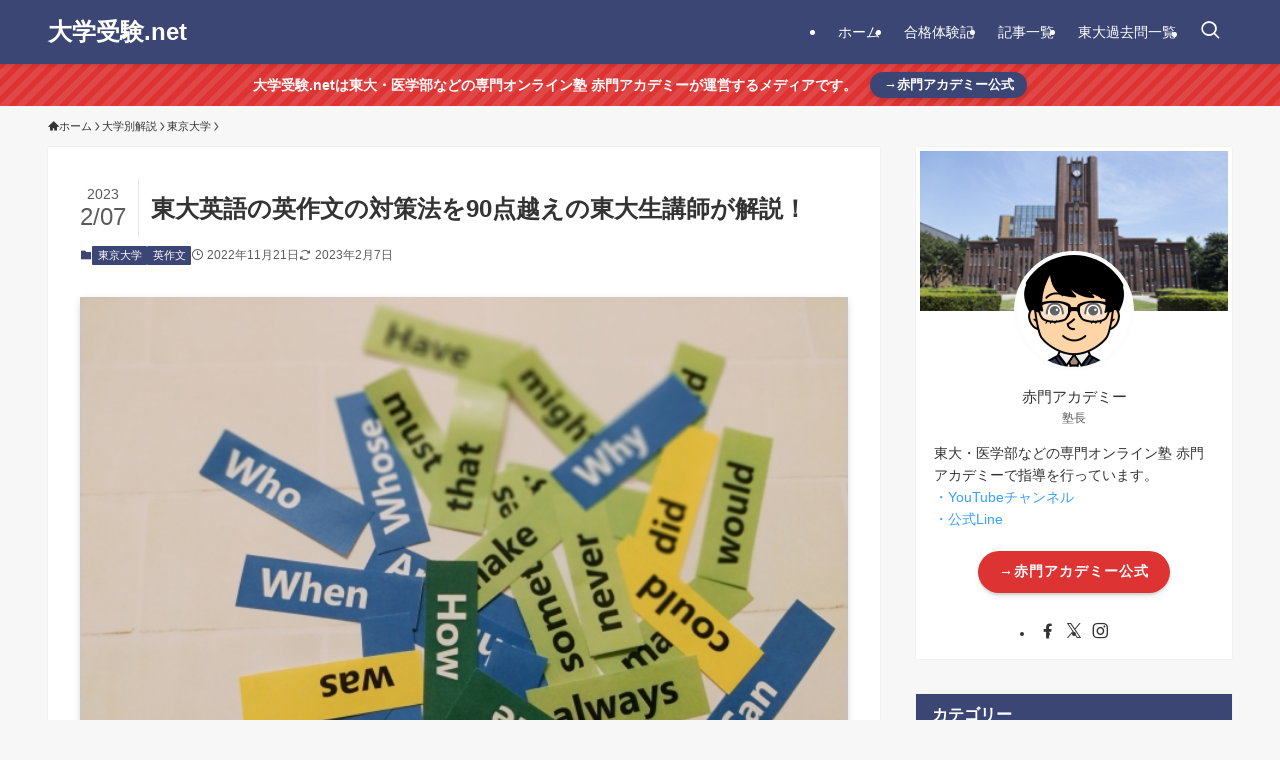

--- FILE ---
content_type: text/html; charset=UTF-8
request_url: https://xn--uor96jk2b0z7i.net/?p=4364
body_size: 24683
content:
<!DOCTYPE html>
<html lang="ja" data-loaded="false" data-scrolled="false" data-spmenu="closed">
<head>
<meta charset="utf-8">
<meta name="format-detection" content="telephone=no">
<meta http-equiv="X-UA-Compatible" content="IE=edge">
<meta name="viewport" content="width=device-width, viewport-fit=cover">
<title>東大英語の英作文の対策法を90点越えの東大生講師が解説！ | 大学受験.net</title>
<meta name='robots' content='max-image-preview:large'/>
<link rel='dns-prefetch' href='//www.googletagmanager.com'/>
<link rel="alternate" type="application/rss+xml" title="大学受験.net &raquo; フィード" href="https://xn--uor96jk2b0z7i.net/?feed=rss2"/>
<link rel="alternate" type="application/rss+xml" title="大学受験.net &raquo; コメントフィード" href="https://xn--uor96jk2b0z7i.net/?feed=comments-rss2"/>
<link rel="alternate" type="application/rss+xml" title="大学受験.net &raquo; 東大英語の英作文の対策法を90点越えの東大生講師が解説！ のコメントのフィード" href="https://xn--uor96jk2b0z7i.net/?feed=rss2&#038;p=4364"/>
<!-- SEO SIMPLE PACK 3.6.2 -->
<meta name="description" content="東大英語には毎年5問大問があるうちの第2問に出題されている。 この英作文を得意と感じている人もいれば、苦手意識を持っている人もいるだろう。 そして、このサイトを見ているということは英作文が苦手だったり、どこか英作文に不安を抱えているに違いな">
<link rel="canonical" href="https://xn--uor96jk2b0z7i.net/?p=4364">
<meta property="og:locale" content="ja_JP">
<meta property="og:type" content="article">
<meta property="og:image" content="https://xn--uor96jk2b0z7i.net/wp-content/uploads/2022/11/todai_eisakubun.jpg">
<meta property="og:title" content="東大英語の英作文の対策法を90点越えの東大生講師が解説！ | 大学受験.net">
<meta property="og:description" content="東大英語には毎年5問大問があるうちの第2問に出題されている。 この英作文を得意と感じている人もいれば、苦手意識を持っている人もいるだろう。 そして、このサイトを見ているということは英作文が苦手だったり、どこか英作文に不安を抱えているに違いな">
<meta property="og:url" content="https://xn--uor96jk2b0z7i.net/?p=4364">
<meta property="og:site_name" content="大学受験.net">
<meta name="twitter:card" content="summary_large_image">
<!-- / SEO SIMPLE PACK -->
<link rel='stylesheet' id='wp-block-library-css' href='https://xn--uor96jk2b0z7i.net/wp-includes/css/dist/block-library/style.min.css?ver=0c9a8633145a9e65f34434ed4448198b' type='text/css' media='all'/>
<link rel='stylesheet' id='swell-icons-css' href='https://xn--uor96jk2b0z7i.net/wp-content/themes/swell/build/css/swell-icons.css?ver=2.9.0' type='text/css' media='all'/>
<link rel='stylesheet' id='main_style-css' href='https://xn--uor96jk2b0z7i.net/wp-content/themes/swell/build/css/main.css?ver=2.9.0' type='text/css' media='all'/>
<style id='main_style-inline-css' type='text/css'>.b{font-weight:bold}.red{color:red}.box-yellow{background:linear-gradient(transparent 0%,#fff799 0%);font-weight:bold}</style>
<link rel='stylesheet' id='swell_blocks-css' href='https://xn--uor96jk2b0z7i.net/wp-content/themes/swell/build/css/blocks.css?ver=2.9.0' type='text/css' media='all'/>
<style id='swell_custom-inline-css' type='text/css'>:root{--swl-fz--content:4vw;--swl-font_family:"游ゴシック体" , "Yu Gothic" , YuGothic , "Hiragino Kaku Gothic ProN" , "Hiragino Sans" , Meiryo , sans-serif;--swl-font_weight:500;--color_main:#3b4675;--color_text:#333;--color_link:#39a0ff;--color_htag:#3b4675;--color_bg:#f7f7f7;--color_gradient1:#d8ffff;--color_gradient2:#87e7ff;--color_main_thin:rgba(74,88,146,.05);--color_main_dark:rgba(44,53,88,1);--color_list_check:#3b4675;--color_list_num:#3b4675;--color_list_good:#86dd7b;--color_list_triangle:#f4e03a;--color_list_bad:#f36060;--color_faq_q:#d55656;--color_faq_a:#6599b7;--color_icon_good:#3cd250;--color_icon_good_bg:#ecffe9;--color_icon_bad:#4b73eb;--color_icon_bad_bg:#eafaff;--color_icon_info:#f578b4;--color_icon_info_bg:#fff0fa;--color_icon_announce:#ffa537;--color_icon_announce_bg:#fff5f0;--color_icon_pen:#7a7a7a;--color_icon_pen_bg:#f7f7f7;--color_icon_book:#787364;--color_icon_book_bg:#f8f6ef;--color_icon_point:#ffa639;--color_icon_check:#86d67c;--color_icon_batsu:#f36060;--color_icon_hatena:#5295cc;--color_icon_caution:#f7da38;--color_icon_memo:#84878a;--color_deep01:#e44141;--color_deep02:#3d79d5;--color_deep03:#63a84d;--color_deep04:#f09f4d;--color_pale01:#fff2f0;--color_pale02:#f3f8fd;--color_pale03:#f1f9ee;--color_pale04:#fdf9ee;--color_mark_blue:#b7e3ff;--color_mark_green:#bdf9c3;--color_mark_yellow:#fcf69f;--color_mark_orange:#ffddbc;--border01:solid 1px var(--color_main);--border02:double 4px var(--color_main);--border03:dashed 2px var(--color_border);--border04:solid 4px var(--color_gray);--card_posts_thumb_ratio:61.805%;--list_posts_thumb_ratio:61.805%;--big_posts_thumb_ratio:61.805%;--thumb_posts_thumb_ratio:61.805%;--blogcard_thumb_ratio:56.25%;--color_header_bg:#3b4675;--color_header_text:#fff;--color_footer_bg:#3b4675;--color_footer_text:#fff;--container_size:1200px;--article_size:900px;--logo_size_sp:48px;--logo_size_pc:32px;--logo_size_pcfix:32px}.swl-cell-bg[data-icon="doubleCircle"]{--cell-icon-color:#ffc977}.swl-cell-bg[data-icon="circle"]{--cell-icon-color:#94e29c}.swl-cell-bg[data-icon="triangle"]{--cell-icon-color:#eeda2f}.swl-cell-bg[data-icon="close"]{--cell-icon-color:#ec9191}.swl-cell-bg[data-icon="hatena"]{--cell-icon-color:#93c9da}.swl-cell-bg[data-icon="check"]{--cell-icon-color:#94e29c}.swl-cell-bg[data-icon="line"]{--cell-icon-color:#9b9b9b}.cap_box[data-colset="col1"]{--capbox-color:#f59b5f;--capbox-color--bg:#fff8eb}.cap_box[data-colset="col2"]{--capbox-color:#5fb9f5;--capbox-color--bg:#edf5ff}.cap_box[data-colset="col3"]{--capbox-color:#2fcd90;--capbox-color--bg:#eafaf2}.red_{--the-btn-color:#f74a4a;--the-btn-color2:#ffbc49;--the-solid-shadow:rgba(185,56,56,1)}.blue_{--the-btn-color:#338df4;--the-btn-color2:#35eaff;--the-solid-shadow:rgba(38,106,183,1)}.green_{--the-btn-color:#62d847;--the-btn-color2:#7bf7bd;--the-solid-shadow:rgba(74,162,53,1)}.is-style-btn_normal{--the-btn-radius:80px}.is-style-btn_solid{--the-btn-radius:80px}.is-style-btn_shiny{--the-btn-radius:80px}.is-style-btn_line{--the-btn-radius:80px}.post_content blockquote{padding:1.5em 2em 1.5em 3em}.post_content blockquote::before{content:"";display:block;width:5px;height:calc(100% - 3em);top:1.5em;left:1.5em;border-left:solid 1px rgba(180,180,180,.75);border-right:solid 1px rgba(180,180,180,.75)}.mark_blue{background:var(--color_mark_blue)}.mark_green{background:var(--color_mark_green)}.mark_yellow{background:var(--color_mark_yellow)}.mark_orange{background:var(--color_mark_orange)}[class*="is-style-icon_"]{color:#333;border-width:0}[class*="is-style-big_icon_"]{border-width:2px;border-style:solid}[data-col="gray"] .c-balloon__text{background:#f7f7f7;border-color:#ccc}[data-col="gray"] .c-balloon__before{border-right-color:#f7f7f7}[data-col="green"] .c-balloon__text{background:#d1f8c2;border-color:#9ddd93}[data-col="green"] .c-balloon__before{border-right-color:#d1f8c2}[data-col="blue"] .c-balloon__text{background:#e2f6ff;border-color:#93d2f0}[data-col="blue"] .c-balloon__before{border-right-color:#e2f6ff}[data-col="red"] .c-balloon__text{background:#ffebeb;border-color:#f48789}[data-col="red"] .c-balloon__before{border-right-color:#ffebeb}[data-col="yellow"] .c-balloon__text{background:#f9f7d2;border-color:#fbe593}[data-col="yellow"] .c-balloon__before{border-right-color:#f9f7d2}.-type-list2 .p-postList__body::after,.-type-big .p-postList__body::after{content:"READ MORE »"}.c-postThumb__cat{background-color:#3b4675;color:#fff;background-image:repeating-linear-gradient(-45deg,rgba(255,255,255,.1),rgba(255,255,255,.1) 6px,transparent 6px,transparent 12px)}.post_content h2:where(:not([class^="swell-block-"]):not(.faq_q):not(.p-postList__title)){color:#fff;padding:.75em 1em;border-radius:2px;background:var(--color_htag)}.post_content h2:where(:not([class^="swell-block-"]):not(.faq_q):not(.p-postList__title))::before{position:absolute;display:block;pointer-events:none;content:"";bottom:calc(2px - 1.5em);left:1.5em;width:0;height:0;visibility:visible;border:.75em solid transparent;border-top-color:var(--color_htag)}.post_content h3:where(:not([class^="swell-block-"]):not(.faq_q):not(.p-postList__title)){padding:0 .5em .5em}.post_content h3:where(:not([class^="swell-block-"]):not(.faq_q):not(.p-postList__title))::before{content:"";width:100%;height:2px;background:repeating-linear-gradient(90deg,var(--color_htag) 0%,var(--color_htag) 29.3%,rgba(74,88,146,.2) 29.3%,rgba(74,88,146,.2) 100%)}.post_content h4:where(:not([class^="swell-block-"]):not(.faq_q):not(.p-postList__title)){padding:0 0 0 16px;border-left:solid 2px var(--color_htag)}.l-header{box-shadow:0 1px 4px rgba(0,0,0,.12)}.l-header__menuBtn{order:3}.l-header__customBtn{order:1}.c-gnav a::after{background:var(--color_header_text)}.p-spHeadMenu .menu-item.-current{border-bottom-color:var(--color_header_text)}.c-gnav>li:hover>a,.c-gnav>.-current>a{background:rgba(250,250,250,.16)}.c-gnav .sub-menu{color:#333;background:#fff}.c-infoBar{color:#fff;background-color:#d33}.c-infoBar__text{font-size:3.4vw}.c-infoBar__btn{background-color:var(--color_main)!important}#pagetop{border-radius:50%}#fix_tocbtn{border-radius:50%}.c-widget__title.-spmenu{padding:.5em .75em;border-radius:var(--swl-radius--2,0);background:var(--color_main);color:#fff}.c-widget__title.-footer{padding:.5em}.c-widget__title.-footer::before{content:"";bottom:0;left:0;width:40%;z-index:1;background:var(--color_main)}.c-widget__title.-footer::after{content:"";bottom:0;left:0;width:100%;background:var(--color_border)}.c-secTitle{border-left:solid 2px var(--color_main);padding:0 .75em}.p-spMenu{color:#333}.p-spMenu__inner::before{background:#fdfdfd;opacity:1}.p-spMenu__overlay{background:#000;opacity:.6}[class*="page-numbers"]{border-radius:50%;margin:4px;color:var(--color_main);border:solid 1px var(--color_main)}a{text-decoration:none}.l-topTitleArea.c-filterLayer::before{background-color:#000;opacity:.2;content:""}@media screen and (min-width:960px){:root{}}@media screen and (max-width:959px){:root{}.l-header__logo{order:2;text-align:center}}@media screen and (min-width:600px){:root{--swl-fz--content:16px}.c-infoBar__text{font-size:14px}}@media screen and (max-width:599px){:root{}}@media (min-width:1108px){.alignwide{left:-100px;width:calc(100% + 200px)}}@media (max-width:1108px){.-sidebar-off .swell-block-fullWide__inner.l-container .alignwide{left:0;width:100%}}.c-infoBar{overflow:hidden;position:relative;width:100%}.c-infoBar.-bg-stripe:before{background-image:repeating-linear-gradient(-45deg,#fff 0 6px,transparent 6px 12px);content:"";display:block;opacity:.1}.c-infoBar__link{text-decoration:none;z-index:0}.c-infoBar__link,.c-infoBar__text{color:inherit;display:block;position:relative}.c-infoBar__text{font-weight:700;padding:8px 0;z-index:1}.c-infoBar__text.-flow-on{-webkit-animation:flowing_text 12s linear infinite;animation:flowing_text 12s linear infinite;-webkit-animation-duration:12s;animation-duration:12s;text-align:left;-webkit-transform:translateX(100%);transform:translateX(100%);white-space:nowrap}.c-infoBar__text.-flow-off{align-items:center;display:flex;flex-wrap:wrap;justify-content:center;text-align:center}.c-infoBar__btn{border-radius:40px;box-shadow:0 2px 4px var(--swl-color_shadow);color:#fff;display:block;font-size:.95em;line-height:2;margin-left:1em;min-width:1em;padding:0 1em;text-decoration:none;width:auto}@media (min-width:960px){.c-infoBar__text.-flow-on{-webkit-animation-duration:20s;animation-duration:20s}}@media (min-width:1200px){.c-infoBar__text.-flow-on{-webkit-animation-duration:24s;animation-duration:24s}}@media (min-width:1600px){.c-infoBar__text.-flow-on{-webkit-animation-duration:30s;animation-duration:30s}}.is-style-btn_normal a,.is-style-btn_shiny a{box-shadow:var(--swl-btn_shadow)}.c-shareBtns__btn,.is-style-balloon>.c-tabList .c-tabList__button,.p-snsCta,[class*="page-numbers"]{box-shadow:var(--swl-box_shadow)}.p-articleThumb__img,.p-articleThumb__youtube{box-shadow:var(--swl-img_shadow)}.p-pickupBanners__item .c-bannerLink,.p-postList__thumb{box-shadow:0 2px 8px rgba(0,0,0,.1) , 0 4px 4px -4px rgba(0,0,0,.1)}.p-postList.-w-ranking li:before{background-image:repeating-linear-gradient(-45deg,hsla(0,0%,100%,.1),hsla(0,0%,100%,.1) 6px,transparent 0,transparent 12px);box-shadow:1px 1px 4px rgba(0,0,0,.2)}.p-spHeadMenu{text-align:center}.p-spHeadMenu .sub-menu{display:none}.p-spHeadMenu .menu-item{-webkit-backface-visibility:hidden;backface-visibility:hidden;border-bottom:2px solid transparent;flex-shrink:0;font-size:12px;height:36px;padding:0;width:auto}.p-spHeadMenu .menu-item.-current{border-bottom-color:currentcolor}.p-spHeadMenu a{display:block;line-height:36px;padding:0 12px;text-decoration:none}.l-header__spNav.swiper:not(.swiper-initialized) .p-spHeadMenu{visibility:hidden}.l-header__spNav a{color:var(--color_header_text)}.l-header__spNav[data-loop="0"] .p-spHeadMenu{display:flex;overflow-x:auto}.l-header__spNav[data-loop="0"] .menu-item:first-child{margin-left:auto}.l-header__spNav[data-loop="0"] .menu-item:last-child{margin-right:auto}@media (min-width:960px){.l-header__spNav{display:none}.-series .l-header__inner{align-items:stretch;display:flex}.-series .l-header__logo{align-items:center;display:flex;flex-wrap:wrap;margin-right:24px;padding:16px 0}.-series .l-header__logo .c-catchphrase{font-size:13px;padding:4px 0}.-series .c-headLogo{margin-right:16px}.-series-right .l-header__inner{justify-content:space-between}.-series-right .c-gnavWrap{margin-left:auto}.-series-right .w-header{margin-left:12px}.-series-left .w-header{margin-left:auto}}@media (min-width:960px) and (min-width:600px){.-series .c-headLogo{max-width:400px}}.c-gnav .sub-menu a:before,.c-listMenu a:before{-webkit-font-smoothing:antialiased;-moz-osx-font-smoothing:grayscale;font-family:icomoon!important;font-style:normal;font-variant:normal;font-weight:400;line-height:1;text-transform:none}.c-submenuToggleBtn{display:none}.c-listMenu a{padding:.75em 1em .75em 1.5em;transition:padding .25s}.c-listMenu a:hover{padding-left:1.75em;padding-right:.75em}.c-gnav .sub-menu a:before,.c-listMenu a:before{color:inherit;content:"\e921";display:inline-block;left:2px;position:absolute;top:50%;-webkit-transform:translateY(-50%);transform:translateY(-50%);vertical-align:middle}.widget_categories>ul>.cat-item>a,.wp-block-categories-list>li>a{padding-left:1.75em}.c-listMenu .children,.c-listMenu .sub-menu{margin:0}.c-listMenu .children a,.c-listMenu .sub-menu a{font-size:.9em;padding-left:2.5em}.c-listMenu .children a:before,.c-listMenu .sub-menu a:before{left:1em}.c-listMenu .children a:hover,.c-listMenu .sub-menu a:hover{padding-left:2.75em}.c-listMenu .children ul a,.c-listMenu .sub-menu ul a{padding-left:3.25em}.c-listMenu .children ul a:before,.c-listMenu .sub-menu ul a:before{left:1.75em}.c-listMenu .children ul a:hover,.c-listMenu .sub-menu ul a:hover{padding-left:3.5em}.c-gnav li:hover>.sub-menu{opacity:1;visibility:visible}.c-gnav .sub-menu:before{background:inherit;content:"";height:100%;left:0;position:absolute;top:0;width:100%;z-index:0}.c-gnav .sub-menu .sub-menu{left:100%;top:0;z-index:-1}.c-gnav .sub-menu a{padding-left:2em}.c-gnav .sub-menu a:before{left:.5em}.c-gnav .sub-menu a:hover .ttl{left:4px}:root{--color_content_bg:#fff}.c-widget__title.-side{padding:.5em 1em;border-radius:var(--swl-radius--4,0) var(--swl-radius--4,0) 0 0;margin:-16px -16px 1.5em;background:var(--color_main);color:#fff}.c-shareBtns__item:not(:last-child){margin-right:8px}.c-shareBtns__btn{padding:6px 8px;border-radius:2px}@media screen and (min-width:960px){:root{}}@media screen and (max-width:959px){:root{}}@media screen and (min-width:600px){:root{}}@media screen and (max-width:599px){:root{}}.l-content{padding-top:4vw}.p-breadcrumb+.l-content{padding-top:0}.-frame-on .l-mainContent{background:#fff;border-radius:var(--swl-radius--4,0);padding:3vw}.-frame-on-sidebar #sidebar .c-widget{background:#fff;border-radius:var(--swl-radius--4,0);padding:16px}.-frame-on-sidebar #sidebar .widget_swell_prof_widget{padding:0!important}.-frame-on-sidebar #sidebar .p-profileBox{background:#fff;border:none;color:#333}.-frame-on-sidebar #sidebar .calendar_wrap{border:none;padding:0}.-frame-border .l-mainContent,.-frame-border.-frame-on-sidebar #sidebar .c-widget{box-shadow:0 0 1px var(--swl-color_shadow)}.swell-block-fullWide__inner .alignwide{left:0;width:100%}.swell-block-fullWide__inner .alignfull{left:calc(0px - var(--swl-fw_inner_pad,0))!important;margin-left:0!important;margin-right:0!important;width:calc(100% + var(--swl-fw_inner_pad, 0)*2)!important}@media not all and (min-width:960px){.alignwide,.l-content .alignfull{left:-3vw;width:calc(100% + 6vw)}.l-content{padding-left:2vw;padding-right:2vw}.-frame-on{--swl-pad_container:2vw;--swl-h2-margin--x:-3vw}.-frame-off-sidebar .l-sidebar{padding-left:1vw;padding-right:1vw}.swell-block-fullWide__inner.l-article{--swl-fw_inner_pad:calc(var(--swl-pad_container, 2vw) + 3vw)}.swell-block-fullWide__inner.l-container{--swl-fw_inner_pad:var(--swl-pad_container,2vw)}.swell-block-fullWide__inner.l-article .alignwide{left:-1.5vw;width:calc(100% + 3vw)}}@media (min-width:960px){.alignwide,.l-content .alignfull{left:-48px;width:calc(100% + 96px)}.l-content .c-widget .alignfull{left:-32px;width:calc(100% + 64px)}.-frame-on .l-mainContent{padding:32px}.swell-block-fullWide__inner.l-article{--swl-fw_inner_pad:calc(var(--swl-pad_post_content) + 32px)}.swell-block-fullWide__inner.l-container{--swl-fw_inner_pad:16px}.swell-block-fullWide__inner.l-article .alignwide{left:-16px;width:calc(100% + 32px)}}@media (min-width:600px){.l-content{padding-top:2em}}@media screen and (min-width:1240px){.p-relatedPosts{display:flex;flex-wrap:wrap;justify-content:space-between}.p-relatedPosts .p-postList__item{width:49%}}.-index-off .p-toc,.swell-toc-placeholder:empty{display:none}.p-toc.-modal{height:100%;margin:0;overflow-y:auto;padding:0}#main_content .p-toc{border-radius:var(--swl-radius--2,0);margin:4em auto;max-width:800px}#sidebar .p-toc{margin-top:-.5em}.p-toc .__pn:before{content:none!important;counter-increment:none}.p-toc .__prev{margin:0 0 1em}.p-toc .__next{margin:1em 0 0}.p-toc.is-omitted:not([data-omit=ct]) [data-level="2"] .p-toc__childList{height:0;margin-bottom:-.5em;visibility:hidden}.p-toc.is-omitted:not([data-omit=nest]){position:relative}.p-toc.is-omitted:not([data-omit=nest]):before{background:linear-gradient(hsla(0,0%,100%,0),var(--color_bg));bottom:5em;content:"";height:4em;left:0;opacity:.75;pointer-events:none;position:absolute;width:100%;z-index:1}.p-toc.is-omitted:not([data-omit=nest]):after{background:var(--color_bg);bottom:0;content:"";height:5em;left:0;opacity:.75;position:absolute;width:100%;z-index:1}.p-toc.is-omitted:not([data-omit=nest]) .__next,.p-toc.is-omitted:not([data-omit=nest]) [data-omit="1"]{display:none}.p-toc .p-toc__expandBtn{background-color:#f7f7f7;border:rgba(0,0,0,.2);border-radius:5em;box-shadow:0 0 0 1px #bbb;color:#333;display:block;font-size:14px;line-height:1.5;margin:.75em auto 0;min-width:6em;padding:.5em 1em;position:relative;transition:box-shadow .25s;z-index:2}.p-toc[data-omit="nest"] .p-toc__expandBtn{display:inline-block;font-size:13px;margin:0 0 0 1.25em;padding:.5em .75em}.p-toc:not([data-omit=nest]) .p-toc__expandBtn:after,.p-toc:not([data-omit=nest]) .p-toc__expandBtn:before{border-top-color:inherit;border-top-style:dotted;border-top-width:3px;content:"";display:block;height:1px;position:absolute;top:calc(50% - 1px);transition:border-color .25s;width:100%;width:22px}.p-toc:not([data-omit=nest]) .p-toc__expandBtn:before{right:calc(100% + 1em)}.p-toc:not([data-omit=nest]) .p-toc__expandBtn:after{left:calc(100% + 1em)}.p-toc.is-expanded .p-toc__expandBtn{border-color:transparent}.p-toc__ttl{display:block;font-size:1.2em;line-height:1;position:relative;text-align:center}.p-toc__ttl:before{content:"\e918";display:inline-block;font-family:icomoon;margin-right:.5em;padding-bottom:2px;vertical-align:middle}#index_modal .p-toc__ttl{margin-bottom:.5em}.p-toc__list li{line-height:1.6}.p-toc__list>li+li{margin-top:.5em}.p-toc__list .p-toc__childList{padding-left:.5em}.p-toc__list [data-level="3"]{font-size:.9em}.p-toc__list .mininote{display:none}.post_content .p-toc__list{padding-left:0}#sidebar .p-toc__list{margin-bottom:0}#sidebar .p-toc__list .p-toc__childList{padding-left:0}.p-toc__link{color:inherit;font-size:inherit;text-decoration:none}.p-toc__link:hover{opacity:.8}.p-toc.-capbox{border:1px solid var(--color_main);overflow:hidden;padding:0 1em 1.5em}.p-toc.-capbox .p-toc__ttl{background-color:var(--color_main);color:#fff;margin:0 -1.5em 1.25em;padding:.5em}.p-toc.-capbox .p-toc__list{padding:0}@media (min-width:960px){#main_content .p-toc{width:92%}}@media (hover:hover){.p-toc .p-toc__expandBtn:hover{border-color:transparent;box-shadow:0 0 0 2px currentcolor}}@media (min-width:600px){.p-toc.-capbox .p-toc__list{padding-left:.25em}}.p-pnLinks{align-items:stretch;display:flex;justify-content:space-between;margin:2em 0}.p-pnLinks__item{font-size:3vw;position:relative;width:49%}.p-pnLinks__item:before{content:"";display:block;height:.5em;pointer-events:none;position:absolute;top:50%;width:.5em;z-index:1}.p-pnLinks__item.-prev:before{border-bottom:1px solid;border-left:1px solid;left:.35em;-webkit-transform:rotate(45deg) translateY(-50%);transform:rotate(45deg) translateY(-50%)}.p-pnLinks__item.-prev .p-pnLinks__thumb{margin-right:8px}.p-pnLinks__item.-next .p-pnLinks__link{justify-content:flex-end}.p-pnLinks__item.-next:before{border-bottom:1px solid;border-right:1px solid;right:.35em;-webkit-transform:rotate(-45deg) translateY(-50%);transform:rotate(-45deg) translateY(-50%)}.p-pnLinks__item.-next .p-pnLinks__thumb{margin-left:8px;order:2}.p-pnLinks__item.-next:first-child{margin-left:auto}.p-pnLinks__link{align-items:center;border-radius:var(--swl-radius--2,0);color:inherit;display:flex;height:100%;line-height:1.4;min-height:4em;padding:.6em 1em .5em;position:relative;text-decoration:none;transition:box-shadow .25s;width:100%}.p-pnLinks__thumb{border-radius:var(--swl-radius--4,0);height:32px;-o-object-fit:cover;object-fit:cover;width:48px}.p-pnLinks .-prev .p-pnLinks__link{border-left:1.25em solid var(--color_main)}.p-pnLinks .-prev:before{color:#fff}.p-pnLinks .-next .p-pnLinks__link{border-right:1.25em solid var(--color_main)}.p-pnLinks .-next:before{color:#fff}@media not all and (min-width:960px){.p-pnLinks.-thumb-on{display:block}.p-pnLinks.-thumb-on .p-pnLinks__item{width:100%}}@media (min-width:600px){.p-pnLinks__item{font-size:13px}.p-pnLinks__thumb{height:48px;width:72px}.p-pnLinks__title{transition:-webkit-transform .25s;transition:transform .25s;transition:transform .25s , -webkit-transform .25s}.-prev>.p-pnLinks__link:hover .p-pnLinks__title{-webkit-transform:translateX(4px);transform:translateX(4px)}.-next>.p-pnLinks__link:hover .p-pnLinks__title{-webkit-transform:translateX(-4px);transform:translateX(-4px)}.p-pnLinks .-prev .p-pnLinks__link:hover{box-shadow:1px 1px 2px var(--swl-color_shadow)}.p-pnLinks .-next .p-pnLinks__link:hover{box-shadow:-1px 1px 2px var(--swl-color_shadow)}}</style>
<link rel='stylesheet' id='swell-parts/footer-css' href='https://xn--uor96jk2b0z7i.net/wp-content/themes/swell/build/css/modules/parts/footer.css?ver=2.9.0' type='text/css' media='all'/>
<link rel='stylesheet' id='swell-page/single-css' href='https://xn--uor96jk2b0z7i.net/wp-content/themes/swell/build/css/modules/page/single.css?ver=2.9.0' type='text/css' media='all'/>
<style id='classic-theme-styles-inline-css' type='text/css'>.wp-block-button__link{color:#fff;background-color:#32373c;border-radius:9999px;box-shadow:none;text-decoration:none;padding:calc(.667em + 2px) calc(1.333em + 2px);font-size:1.125em}.wp-block-file__button{background:#32373c;color:#fff;text-decoration:none}</style>
<style id='global-styles-inline-css' type='text/css'>body{--wp--preset--color--black:#000;--wp--preset--color--cyan-bluish-gray:#abb8c3;--wp--preset--color--white:#fff;--wp--preset--color--pale-pink:#f78da7;--wp--preset--color--vivid-red:#cf2e2e;--wp--preset--color--luminous-vivid-orange:#ff6900;--wp--preset--color--luminous-vivid-amber:#fcb900;--wp--preset--color--light-green-cyan:#7bdcb5;--wp--preset--color--vivid-green-cyan:#00d084;--wp--preset--color--pale-cyan-blue:#8ed1fc;--wp--preset--color--vivid-cyan-blue:#0693e3;--wp--preset--color--vivid-purple:#9b51e0;--wp--preset--color--swl-main:var(--color_main);--wp--preset--color--swl-main-thin:var(--color_main_thin);--wp--preset--color--swl-gray:var(--color_gray);--wp--preset--color--swl-deep-01:var(--color_deep01);--wp--preset--color--swl-deep-02:var(--color_deep02);--wp--preset--color--swl-deep-03:var(--color_deep03);--wp--preset--color--swl-deep-04:var(--color_deep04);--wp--preset--color--swl-pale-01:var(--color_pale01);--wp--preset--color--swl-pale-02:var(--color_pale02);--wp--preset--color--swl-pale-03:var(--color_pale03);--wp--preset--color--swl-pale-04:var(--color_pale04);--wp--preset--gradient--vivid-cyan-blue-to-vivid-purple:linear-gradient(135deg,rgba(6,147,227,1) 0%,#9b51e0 100%);--wp--preset--gradient--light-green-cyan-to-vivid-green-cyan:linear-gradient(135deg,#7adcb4 0%,#00d082 100%);--wp--preset--gradient--luminous-vivid-amber-to-luminous-vivid-orange:linear-gradient(135deg,rgba(252,185,0,1) 0%,rgba(255,105,0,1) 100%);--wp--preset--gradient--luminous-vivid-orange-to-vivid-red:linear-gradient(135deg,rgba(255,105,0,1) 0%,#cf2e2e 100%);--wp--preset--gradient--very-light-gray-to-cyan-bluish-gray:linear-gradient(135deg,#eee 0%,#a9b8c3 100%);--wp--preset--gradient--cool-to-warm-spectrum:linear-gradient(135deg,#4aeadc 0%,#9778d1 20%,#cf2aba 40%,#ee2c82 60%,#fb6962 80%,#fef84c 100%);--wp--preset--gradient--blush-light-purple:linear-gradient(135deg,#ffceec 0%,#9896f0 100%);--wp--preset--gradient--blush-bordeaux:linear-gradient(135deg,#fecda5 0%,#fe2d2d 50%,#6b003e 100%);--wp--preset--gradient--luminous-dusk:linear-gradient(135deg,#ffcb70 0%,#c751c0 50%,#4158d0 100%);--wp--preset--gradient--pale-ocean:linear-gradient(135deg,#fff5cb 0%,#b6e3d4 50%,#33a7b5 100%);--wp--preset--gradient--electric-grass:linear-gradient(135deg,#caf880 0%,#71ce7e 100%);--wp--preset--gradient--midnight:linear-gradient(135deg,#020381 0%,#2874fc 100%);--wp--preset--font-size--small:.9em;--wp--preset--font-size--medium:1.1em;--wp--preset--font-size--large:1.25em;--wp--preset--font-size--x-large:42px;--wp--preset--font-size--xs:.75em;--wp--preset--font-size--huge:1.6em;--wp--preset--spacing--20:.44rem;--wp--preset--spacing--30:.67rem;--wp--preset--spacing--40:1rem;--wp--preset--spacing--50:1.5rem;--wp--preset--spacing--60:2.25rem;--wp--preset--spacing--70:3.38rem;--wp--preset--spacing--80:5.06rem;--wp--preset--shadow--natural:6px 6px 9px rgba(0,0,0,.2);--wp--preset--shadow--deep:12px 12px 50px rgba(0,0,0,.4);--wp--preset--shadow--sharp:6px 6px 0 rgba(0,0,0,.2);--wp--preset--shadow--outlined:6px 6px 0 -3px rgba(255,255,255,1) , 6px 6px rgba(0,0,0,1);--wp--preset--shadow--crisp:6px 6px 0 rgba(0,0,0,1)}:where(.is-layout-flex){gap:.5em}:where(.is-layout-grid){gap:.5em}body .is-layout-flow>.alignleft{float:left;margin-inline-start:0;margin-inline-end:2em}body .is-layout-flow>.alignright{float:right;margin-inline-start:2em;margin-inline-end:0}body .is-layout-flow>.aligncenter{margin-left:auto!important;margin-right:auto!important}body .is-layout-constrained>.alignleft{float:left;margin-inline-start:0;margin-inline-end:2em}body .is-layout-constrained>.alignright{float:right;margin-inline-start:2em;margin-inline-end:0}body .is-layout-constrained>.aligncenter{margin-left:auto!important;margin-right:auto!important}body .is-layout-constrained > :where(:not(.alignleft):not(.alignright):not(.alignfull)){max-width:var(--wp--style--global--content-size);margin-left:auto!important;margin-right:auto!important}body .is-layout-constrained>.alignwide{max-width:var(--wp--style--global--wide-size)}body .is-layout-flex{display:flex}body .is-layout-flex{flex-wrap:wrap;align-items:center}body .is-layout-flex>*{margin:0}body .is-layout-grid{display:grid}body .is-layout-grid>*{margin:0}:where(.wp-block-columns.is-layout-flex){gap:2em}:where(.wp-block-columns.is-layout-grid){gap:2em}:where(.wp-block-post-template.is-layout-flex){gap:1.25em}:where(.wp-block-post-template.is-layout-grid){gap:1.25em}.has-black-color{color:var(--wp--preset--color--black)!important}.has-cyan-bluish-gray-color{color:var(--wp--preset--color--cyan-bluish-gray)!important}.has-white-color{color:var(--wp--preset--color--white)!important}.has-pale-pink-color{color:var(--wp--preset--color--pale-pink)!important}.has-vivid-red-color{color:var(--wp--preset--color--vivid-red)!important}.has-luminous-vivid-orange-color{color:var(--wp--preset--color--luminous-vivid-orange)!important}.has-luminous-vivid-amber-color{color:var(--wp--preset--color--luminous-vivid-amber)!important}.has-light-green-cyan-color{color:var(--wp--preset--color--light-green-cyan)!important}.has-vivid-green-cyan-color{color:var(--wp--preset--color--vivid-green-cyan)!important}.has-pale-cyan-blue-color{color:var(--wp--preset--color--pale-cyan-blue)!important}.has-vivid-cyan-blue-color{color:var(--wp--preset--color--vivid-cyan-blue)!important}.has-vivid-purple-color{color:var(--wp--preset--color--vivid-purple)!important}.has-black-background-color{background-color:var(--wp--preset--color--black)!important}.has-cyan-bluish-gray-background-color{background-color:var(--wp--preset--color--cyan-bluish-gray)!important}.has-white-background-color{background-color:var(--wp--preset--color--white)!important}.has-pale-pink-background-color{background-color:var(--wp--preset--color--pale-pink)!important}.has-vivid-red-background-color{background-color:var(--wp--preset--color--vivid-red)!important}.has-luminous-vivid-orange-background-color{background-color:var(--wp--preset--color--luminous-vivid-orange)!important}.has-luminous-vivid-amber-background-color{background-color:var(--wp--preset--color--luminous-vivid-amber)!important}.has-light-green-cyan-background-color{background-color:var(--wp--preset--color--light-green-cyan)!important}.has-vivid-green-cyan-background-color{background-color:var(--wp--preset--color--vivid-green-cyan)!important}.has-pale-cyan-blue-background-color{background-color:var(--wp--preset--color--pale-cyan-blue)!important}.has-vivid-cyan-blue-background-color{background-color:var(--wp--preset--color--vivid-cyan-blue)!important}.has-vivid-purple-background-color{background-color:var(--wp--preset--color--vivid-purple)!important}.has-black-border-color{border-color:var(--wp--preset--color--black)!important}.has-cyan-bluish-gray-border-color{border-color:var(--wp--preset--color--cyan-bluish-gray)!important}.has-white-border-color{border-color:var(--wp--preset--color--white)!important}.has-pale-pink-border-color{border-color:var(--wp--preset--color--pale-pink)!important}.has-vivid-red-border-color{border-color:var(--wp--preset--color--vivid-red)!important}.has-luminous-vivid-orange-border-color{border-color:var(--wp--preset--color--luminous-vivid-orange)!important}.has-luminous-vivid-amber-border-color{border-color:var(--wp--preset--color--luminous-vivid-amber)!important}.has-light-green-cyan-border-color{border-color:var(--wp--preset--color--light-green-cyan)!important}.has-vivid-green-cyan-border-color{border-color:var(--wp--preset--color--vivid-green-cyan)!important}.has-pale-cyan-blue-border-color{border-color:var(--wp--preset--color--pale-cyan-blue)!important}.has-vivid-cyan-blue-border-color{border-color:var(--wp--preset--color--vivid-cyan-blue)!important}.has-vivid-purple-border-color{border-color:var(--wp--preset--color--vivid-purple)!important}.has-vivid-cyan-blue-to-vivid-purple-gradient-background{background:var(--wp--preset--gradient--vivid-cyan-blue-to-vivid-purple)!important}.has-light-green-cyan-to-vivid-green-cyan-gradient-background{background:var(--wp--preset--gradient--light-green-cyan-to-vivid-green-cyan)!important}.has-luminous-vivid-amber-to-luminous-vivid-orange-gradient-background{background:var(--wp--preset--gradient--luminous-vivid-amber-to-luminous-vivid-orange)!important}.has-luminous-vivid-orange-to-vivid-red-gradient-background{background:var(--wp--preset--gradient--luminous-vivid-orange-to-vivid-red)!important}.has-very-light-gray-to-cyan-bluish-gray-gradient-background{background:var(--wp--preset--gradient--very-light-gray-to-cyan-bluish-gray)!important}.has-cool-to-warm-spectrum-gradient-background{background:var(--wp--preset--gradient--cool-to-warm-spectrum)!important}.has-blush-light-purple-gradient-background{background:var(--wp--preset--gradient--blush-light-purple)!important}.has-blush-bordeaux-gradient-background{background:var(--wp--preset--gradient--blush-bordeaux)!important}.has-luminous-dusk-gradient-background{background:var(--wp--preset--gradient--luminous-dusk)!important}.has-pale-ocean-gradient-background{background:var(--wp--preset--gradient--pale-ocean)!important}.has-electric-grass-gradient-background{background:var(--wp--preset--gradient--electric-grass)!important}.has-midnight-gradient-background{background:var(--wp--preset--gradient--midnight)!important}.has-small-font-size{font-size:var(--wp--preset--font-size--small)!important}.has-medium-font-size{font-size:var(--wp--preset--font-size--medium)!important}.has-large-font-size{font-size:var(--wp--preset--font-size--large)!important}.has-x-large-font-size{font-size:var(--wp--preset--font-size--x-large)!important}.wp-block-navigation a:where(:not(.wp-element-button)){color:inherit}:where(.wp-block-post-template.is-layout-flex){gap:1.25em}:where(.wp-block-post-template.is-layout-grid){gap:1.25em}:where(.wp-block-columns.is-layout-flex){gap:2em}:where(.wp-block-columns.is-layout-grid){gap:2em}.wp-block-pullquote{font-size:1.5em;line-height:1.6}</style>
<link rel='stylesheet' id='contact-form-7-css' href='https://xn--uor96jk2b0z7i.net/wp-content/plugins/contact-form-7/includes/css/styles.css?ver=5.8.7' type='text/css' media='all'/>
<style id='akismet-widget-style-inline-css' type='text/css'>.a-stats{--akismet-color-mid-green:#357b49;--akismet-color-white:#fff;--akismet-color-light-grey:#f6f7f7;max-width:350px;width:auto}.a-stats *{all:unset;box-sizing:border-box}.a-stats strong{font-weight:600}.a-stats a.a-stats__link,.a-stats a.a-stats__link:visited,.a-stats a.a-stats__link:active{background:var(--akismet-color-mid-green);border:none;box-shadow:none;border-radius:8px;color:var(--akismet-color-white);cursor:pointer;display:block;font-family:-apple-system,BlinkMacSystemFont,'Segoe UI','Roboto','Oxygen-Sans','Ubuntu','Cantarell','Helvetica Neue',sans-serif;font-weight:500;padding:12px;text-align:center;text-decoration:none;transition:all .2s ease}.widget .a-stats a.a-stats__link:focus{background:var(--akismet-color-mid-green);color:var(--akismet-color-white);text-decoration:none}.a-stats a.a-stats__link:hover{filter:brightness(110%);box-shadow:0 4px 12px rgba(0,0,0,.06) , 0 0 2px rgba(0,0,0,.16)}.a-stats .count{color:var(--akismet-color-white);display:block;font-size:1.5em;line-height:1.4;padding:0 13px;white-space:nowrap}</style>
<link rel='stylesheet' id='child_style-css' href='https://xn--uor96jk2b0z7i.net/wp-content/themes/swell_child/style.css?ver=20231103121118' type='text/css' media='all'/>
<noscript><link href="https://xn--uor96jk2b0z7i.net/wp-content/themes/swell/build/css/noscript.css" rel="stylesheet"></noscript>
<link rel="https://api.w.org/" href="https://xn--uor96jk2b0z7i.net/index.php?rest_route=/"/><link rel="alternate" type="application/json" href="https://xn--uor96jk2b0z7i.net/index.php?rest_route=/wp/v2/posts/4364"/><link rel='shortlink' href='https://xn--uor96jk2b0z7i.net/?p=4364'/>
<meta name="generator" content="Site Kit by Google 1.170.0"/><style type="text/css">.broken_link,a.broken_link{text-decoration:line-through}</style>	<style type="text/css" id="wp-custom-css">
			著者 celly
2015年 東京大学 理科二類 合格



&nbsp;
著者 白黒熊
猫と本があれば生きていける草食系男子。好物は笹の葉。

現在は東大法学部在籍中。楽しいこととうれしいことが好きで、面倒くさいことと疲れることが嫌い。

いかにラクしてのんびり試験を乗り切るかだけを考えて生きてきたが、「能天気」という評価には断固として立ち向かう、つもりではある。		</style>
<link rel="stylesheet" href="https://xn--uor96jk2b0z7i.net/wp-content/themes/swell/build/css/print.css" media="print">
<!-- Google Tag Manager -->
<style type="text/css">td{border:1px solid #ccc}br{mso-data-placement:same-cell}</style><script>(function(w,d,s,l,i){w[l]=w[l]||[];w[l].push({'gtm.start':new Date().getTime(),event:'gtm.js'});var f=d.getElementsByTagName(s)[0],j=d.createElement(s),dl=l!='dataLayer'?'&l='+l:'';j.async=true;j.src='https://www.googletagmanager.com/gtm.js?id='+i+dl;f.parentNode.insertBefore(j,f);})(window,document,'script','dataLayer','GTM-WF5L5ZM');</script>
<!-- End Google Tag Manager -->
</head>
<body><noscript><meta HTTP-EQUIV="refresh" content="0;url='https://xn--uor96jk2b0z7i.net/?p=4364&amp;PageSpeed=noscript'" /><style><!--table,div,span,font,p{display:none} --></style><div style="display:block">Please click <a href="https://xn--uor96jk2b0z7i.net/?p=4364&amp;PageSpeed=noscript">here</a> if you are not redirected within a few seconds.</div></noscript>
<!-- Google Tag Manager (noscript) -->
<noscript><iframe src="https://www.googletagmanager.com/ns.html?id=GTM-WF5L5ZM" height="0" width="0" style="display:none;visibility:hidden"></iframe></noscript>
<!-- End Google Tag Manager (noscript) -->
<div id="body_wrap" class="post-template-default single single-post postid-4364 single-format-standard -body-solid -sidebar-on -frame-on -frame-on-sidebar -frame-border id_4364">
<div id="sp_menu" class="p-spMenu -right"><div class="p-spMenu__inner"><div class="p-spMenu__closeBtn"><button class="c-iconBtn -menuBtn c-plainBtn" data-onclick="toggleMenu" aria-label="メニューを閉じる"><i class="c-iconBtn__icon icon-close-thin"></i></button></div><div class="p-spMenu__body"><div class="c-widget__title -spmenu">MENU</div><div class="p-spMenu__nav"><ul class="c-spnav c-listMenu"><li class="menu-item menu-item-type-custom menu-item-object-custom menu-item-home menu-item-131"><a href="http://xn--uor96jk2b0z7i.net/">ホーム</a></li><li class="menu-item menu-item-type-taxonomy menu-item-object-category menu-item-2122"><a href="https://xn--uor96jk2b0z7i.net/?cat=73">合格体験記</a></li><li class="menu-item menu-item-type-post_type menu-item-object-page menu-item-2162"><a href="https://xn--uor96jk2b0z7i.net/?page_id=152">記事一覧</a></li><li class="menu-item menu-item-type-post_type menu-item-object-page menu-item-4205"><a href="https://xn--uor96jk2b0z7i.net/?page_id=4013">東大過去問一覧</a></li></ul></div></div></div><div class="p-spMenu__overlay c-overlay" data-onclick="toggleMenu"></div></div><header id="header" class="l-header -series -series-right" data-spfix="0"><div class="l-header__inner l-container"><div class="l-header__logo"><div class="c-headLogo -txt"><a href="https://xn--uor96jk2b0z7i.net/" title="大学受験.net" class="c-headLogo__link" rel="home">大学受験.net</a></div><div class="c-catchphrase u-thin"></div></div><nav id="gnav" class="l-header__gnav c-gnavWrap"><ul class="c-gnav"><li class="menu-item menu-item-type-custom menu-item-object-custom menu-item-home menu-item-131"><a href="http://xn--uor96jk2b0z7i.net/"><span class="ttl">ホーム</span></a></li><li class="menu-item menu-item-type-taxonomy menu-item-object-category menu-item-2122"><a href="https://xn--uor96jk2b0z7i.net/?cat=73"><span class="ttl">合格体験記</span></a></li><li class="menu-item menu-item-type-post_type menu-item-object-page menu-item-2162"><a href="https://xn--uor96jk2b0z7i.net/?page_id=152"><span class="ttl">記事一覧</span></a></li><li class="menu-item menu-item-type-post_type menu-item-object-page menu-item-4205"><a href="https://xn--uor96jk2b0z7i.net/?page_id=4013"><span class="ttl">東大過去問一覧</span></a></li><li class="menu-item c-gnav__s"><button class="c-gnav__sBtn c-plainBtn" data-onclick="toggleSearch" aria-label="検索ボタン"><i class="icon-search"></i></button></li></ul></nav><div class="l-header__customBtn sp_"><button class="c-iconBtn c-plainBtn" data-onclick="toggleSearch" aria-label="検索ボタン"><i class="c-iconBtn__icon icon-search"></i></button></div><div class="l-header__menuBtn sp_"><button class="c-iconBtn -menuBtn c-plainBtn" data-onclick="toggleMenu" aria-label="メニューボタン"><i class="c-iconBtn__icon icon-menu-thin"></i></button></div></div><div class="l-header__spNav" data-loop="0"><ul class="p-spHeadMenu"><li class="menu-item menu-item-type-custom menu-item-object-custom menu-item-home menu-item-131 swiper-slide"><a href="http://xn--uor96jk2b0z7i.net/"><span>ホーム</span></a></li><li class="menu-item menu-item-type-taxonomy menu-item-object-category menu-item-2122 swiper-slide"><a href="https://xn--uor96jk2b0z7i.net/?cat=73"><span>合格体験記</span></a></li><li class="menu-item menu-item-type-post_type menu-item-object-page menu-item-2162 swiper-slide"><a href="https://xn--uor96jk2b0z7i.net/?page_id=152"><span>記事一覧</span></a></li><li class="menu-item menu-item-type-post_type menu-item-object-page menu-item-4205 swiper-slide"><a href="https://xn--uor96jk2b0z7i.net/?page_id=4013"><span>東大過去問一覧</span></a></li></ul></div></header><div class="c-infoBar -bg-stripe"><span class="c-infoBar__text -flow-off">大学受験.netは東大・医学部などの専門オンライン塾 赤門アカデミーが運営するメディアです。<a href="https://akamon-academy.jp/" class="c-infoBar__btn" rel="noopener" target="_blank">→赤門アカデミー公式</a></span></div><div id="breadcrumb" class="p-breadcrumb"><ol class="p-breadcrumb__list l-container"><li class="p-breadcrumb__item"><a href="https://xn--uor96jk2b0z7i.net/" class="p-breadcrumb__text"><span class="__home icon-home"> ホーム</span></a></li><li class="p-breadcrumb__item"><a href="https://xn--uor96jk2b0z7i.net/?cat=55" class="p-breadcrumb__text"><span>大学別解説</span></a></li><li class="p-breadcrumb__item"><a href="https://xn--uor96jk2b0z7i.net/?cat=53" class="p-breadcrumb__text"><span>東京大学</span></a></li><li class="p-breadcrumb__item"><span class="p-breadcrumb__text">東大英語の英作文の対策法を90点越えの東大生講師が解説！</span></li></ol></div><div id="content" class="l-content l-container" data-postid="4364" data-pvct="true">
<main id="main_content" class="l-mainContent l-article">
<article class="l-mainContent__inner" data-clarity-region="article">
<div class="p-articleHead c-postTitle">
<h1 class="c-postTitle__ttl">東大英語の英作文の対策法を90点越えの東大生講師が解説！</h1>
<time class="c-postTitle__date u-thin" datetime="2023-02-07" aria-hidden="true">
<span class="__y">2023</span>
<span class="__md">2/07</span>
</time>
</div>
<div class="p-articleMetas -top">
<div class="p-articleMetas__termList c-categoryList">
<a class="c-categoryList__link hov-flash-up" href="https://xn--uor96jk2b0z7i.net/?cat=53" data-cat-id="53">
東京大学	</a>
<a class="c-categoryList__link hov-flash-up" href="https://xn--uor96jk2b0z7i.net/?cat=46" data-cat-id="46">
英作文	</a>
</div>
<div class="p-articleMetas__times c-postTimes u-thin">
<time class="c-postTimes__posted icon-posted" datetime="2022-11-21" aria-label="公開日">2022年11月21日</time><time class="c-postTimes__modified icon-modified" datetime="2023-02-07" aria-label="更新日">2023年2月7日</time></div>
</div>
<figure class="p-articleThumb"><img width="640" height="480" src="https://xn--uor96jk2b0z7i.net/wp-content/uploads/2022/11/todai_eisakubun.jpg" alt="" class="p-articleThumb__img" srcset="https://xn--uor96jk2b0z7i.net/wp-content/uploads/2022/11/todai_eisakubun.jpg 640w, https://xn--uor96jk2b0z7i.net/wp-content/uploads/2022/11/todai_eisakubun-300x225.jpg 300w" sizes="(min-width: 960px) 960px, 100vw"></figure>	<div class="post_content">
<p>東大英語には毎年5問大問があるうちの<span class="black b">第2問</span>に出題されている。</p>
<p>この英作文を得意と感じている人もいれば、<span class="black b">苦手意識</span>を持っている人もいるだろう。</p>
<p>そして、このサイトを見ているということは英作文が苦手だったり、<span class="black b">どこか英作文に不安を抱えているに違いない</span>。</p>
<p>しかし、東大の英作文はネイティブや帰国子女でなくとも正しい対策をしていけば、しっかりと得点することができるようになる。</p>
<p>また、この東大英作文を早く正確に解くことができると、時間のない東大英語全体にかなり余裕ができ解きやすくなる。</p>
<p>つまり英作文を得意にすることで<span class="red b">東大英語全体の得点アップにもつながるのだ</span>。</p>
<p>今回は、<span class="b box-yellow">そんな東大英作文の特徴と正しい対策法を実際に東大英語で90点以上得点した東大生講師</span>が解説していく。</p>
<p>この記事の対策法で是非英作文を得意になって、東大英語全体の得点を上げていこう！</p>
<p>＜解説動画＞<br/>
<noscript><iframe title="YouTube video player" src="https://www.youtube.com/embed/ZElksZi60Lg" width="560" height="315" frameborder="0" allowfullscreen="allowfullscreen"></noscript><iframe title="YouTube video player" data-src="https://www.youtube.com/embed/ZElksZi60Lg" width="560" height="315" frameborder="0" allowfullscreen="allowfullscreen" class="lazyload" ></iframe><br/>
<noscript><iframe title="YouTube video player" src="https://www.youtube.com/embed/-nfulGQu7D4" width="560" height="315" frameborder="0" allowfullscreen="allowfullscreen"></noscript><iframe title="YouTube video player" data-src="https://www.youtube.com/embed/-nfulGQu7D4" width="560" height="315" frameborder="0" allowfullscreen="allowfullscreen" class="lazyload" ></iframe></p>
<div class="p-toc -capbox"><span class="p-toc__ttl">目次</span></div><h2>東大英作文の特徴</h2>
<p>実は、東大英作文は英語自体はそこまで難しくないが、ある点においては難しい。</p>
<p>よって、対策法について解説していく前に、<span class="b box-yellow">まずは東大英作文の特徴について解説していく</span>。</p>
<p>まだ、過去問を見ていない人はまずは東大英語に出題される英作文の特徴を正しく理解していこう。</p>
<p>過去問を解いていても英作文の特徴についてそこまで考えたことのないという人も<span class="red b">是非参考にしてほしい</span>。</p>
<h3>問題形式</h3>
<p>東大英作文の問題形式は、</p>
<div style="padding: 16px; border: solid 5px #4169e1; border-radius: 10px; background-color: #f0f8ff; margin-top: 30px; margin-bottom: 30px;">
<ul>
<li>2A：自由英作文</li>
<li>2B：和文英訳</li>
</ul>
</div>
<p>の２題で構成されている。</p>
<p>2017年度までは自由英作文が2題出題されたが、、<span class="black b">2018年度以降は自由英作文１題と和文英訳１題となっている</span>。</p>
<p>自由英作文については、語数は５０～８０語程度の語数指定で、絵を見てそれについて述べさせたり、ある意見を提示して、それについて自分の意見を理由付きで述べさせたりする問題が出題されている。</p>
<p>和文英訳については、日本語の文章が出題され、<span class="black b">下線が引いていある部分を英訳する問題だ</span>。</p>
<p>中学生の問題でありがちな機械的な日本語ではなく、より日本語的な日本語であるため<span class="black b">英訳が難しいのが特徴だ</span>。</p>
<h3>出題内容</h3>
<p>以下に<span class="b box-yellow">過去１０年分の出題内容</span>を表にまとめてみたので参考にしてほしい。</p>
<table dir="ltr" border="1" cellspacing="0" cellpadding="0">
<colgroup>
<col width="51"/>
<col width="66"/>
<col width="64"/>
<col width="457"/></colgroup>
<tbody>
<tr>
<td style="width: 52px;" colspan="1" rowspan="2" data-sheets-value="{&quot;1&quot;:3,&quot;3&quot;:2022}">
<div>2022</div>
</td>
<td style="width: 95px;" data-sheets-value="{&quot;1&quot;:2,&quot;2&quot;:&quot;2A：自由&quot;}">2A：自由</td>
<td style="width: 84px;" data-sheets-value="{&quot;1&quot;:2,&quot;2&quot;:&quot;60~80語&quot;}">60~80語</td>
<td style="width: 457px;" data-sheets-value="{&quot;1&quot;:2,&quot;2&quot;:&quot;「芸術は社会の役に立つべきだ」という主張に対する意見表明。理由が必須&quot;}">「芸術は社会の役に立つべきだ」という主張に対する意見表明。理由が必須</td>
</tr>
<tr>
<td style="width: 95px;" data-sheets-value="{&quot;1&quot;:2,&quot;2&quot;:&quot;2B：英訳&quot;}">2B：英訳</td>
<td style="width: 84px;" data-sheets-value="{&quot;1&quot;:2,&quot;2&quot;:&quot;なし&quot;}">なし</td>
<td style="width: 457px;" data-sheets-value="{&quot;1&quot;:2,&quot;2&quot;:&quot;和文英訳&quot;}">和文英訳</td>
</tr>
<tr>
<td style="width: 52px;" colspan="1" rowspan="2" data-sheets-value="{&quot;1&quot;:3,&quot;3&quot;:2021}">
<div>2021</div>
</td>
<td style="width: 95px;" data-sheets-value="{&quot;1&quot;:2,&quot;2&quot;:&quot;2A：自由&quot;}">2A：自由</td>
<td style="width: 84px;" data-sheets-value="{&quot;1&quot;:2,&quot;2&quot;:&quot;60~80語&quot;}">60~80語</td>
<td style="width: 457px;" data-sheets-value="{&quot;1&quot;:2,&quot;2&quot;:&quot;暮らしやすい街とは何かという問いに対する意見表明。理由が必須&quot;}">暮らしやすい街とは何かという問いに対する意見表明。理由が必須</td>
</tr>
<tr>
<td style="width: 95px;" data-sheets-value="{&quot;1&quot;:2,&quot;2&quot;:&quot;2B：英訳&quot;}">2B：英訳</td>
<td style="width: 84px;" data-sheets-value="{&quot;1&quot;:2,&quot;2&quot;:&quot;なし&quot;}">なし</td>
<td style="width: 457px;" data-sheets-value="{&quot;1&quot;:2,&quot;2&quot;:&quot;和文英訳&quot;}">和文英訳</td>
</tr>
<tr>
<td style="width: 52px;" colspan="1" rowspan="2" data-sheets-value="{&quot;1&quot;:3,&quot;3&quot;:2020}">
<div>2020</div>
</td>
<td style="width: 95px;" data-sheets-value="{&quot;1&quot;:2,&quot;2&quot;:&quot;2A：自由&quot;}">2A：自由</td>
<td style="width: 84px;" data-sheets-value="{&quot;1&quot;:2,&quot;2&quot;:&quot;60~80語&quot;}">60~80語</td>
<td style="width: 457px;" data-sheets-value="{&quot;1&quot;:2,&quot;2&quot;:&quot;私たちは言葉を操っているのか操られているのかに対する意見の表明。&quot;}">私たちは言葉を操っているのか操られているのかに対する意見の表明。</td>
</tr>
<tr>
<td style="width: 95px;" data-sheets-value="{&quot;1&quot;:2,&quot;2&quot;:&quot;2B：英訳&quot;}">2B：英訳</td>
<td style="width: 84px;" data-sheets-value="{&quot;1&quot;:2,&quot;2&quot;:&quot;なし&quot;}">なし</td>
<td style="width: 457px;" data-sheets-value="{&quot;1&quot;:2,&quot;2&quot;:&quot;和文英訳&quot;}">和文英訳</td>
</tr>
<tr>
<td style="width: 52px;" colspan="1" rowspan="2" data-sheets-value="{&quot;1&quot;:3,&quot;3&quot;:2019}">
<div>2019</div>
</td>
<td style="width: 95px;" data-sheets-value="{&quot;1&quot;:2,&quot;2&quot;:&quot;2A：自由&quot;}">2A：自由</td>
<td style="width: 84px;" data-sheets-value="{&quot;1&quot;:2,&quot;2&quot;:&quot;60~80語&quot;}">60~80語</td>
<td style="width: 457px;" data-sheets-value="{&quot;1&quot;:2,&quot;2&quot;:&quot;新しい祝日を設定する。&quot;}">新しい祝日を設定する。</td>
</tr>
<tr>
<td style="width: 95px;" data-sheets-value="{&quot;1&quot;:2,&quot;2&quot;:&quot;2B：英訳&quot;}">2B：英訳</td>
<td style="width: 84px;" data-sheets-value="{&quot;1&quot;:2,&quot;2&quot;:&quot;なし&quot;}">なし</td>
<td style="width: 457px;" data-sheets-value="{&quot;1&quot;:2,&quot;2&quot;:&quot;和文英訳&quot;}">和文英訳</td>
</tr>
<tr>
<td style="width: 52px;" colspan="1" rowspan="2" data-sheets-value="{&quot;1&quot;:3,&quot;3&quot;:2018}">
<div>2018</div>
</td>
<td style="width: 95px;" data-sheets-value="{&quot;1&quot;:2,&quot;2&quot;:&quot;2A：自由&quot;}">2A：自由</td>
<td style="width: 84px;" data-sheets-value="{&quot;1&quot;:2,&quot;2&quot;:&quot;40~60語&quot;}">40~60語</td>
<td style="width: 457px;" data-sheets-value="{&quot;1&quot;:2,&quot;2&quot;:&quot;戯曲『ジュリアス・シーザー』（シェイクスピア）での対話に対する意見の表明&quot;}">
<div>
<div>戯曲『ジュリアス・シーザー』（シェイクスピア）での対話に対する意見の表明</div>
</div>
</td>
</tr>
<tr>
<td style="width: 95px;" data-sheets-value="{&quot;1&quot;:2,&quot;2&quot;:&quot;2B：英訳&quot;}">2B：英訳</td>
<td style="width: 84px;" data-sheets-value="{&quot;1&quot;:2,&quot;2&quot;:&quot;なし&quot;}">なし</td>
<td style="width: 457px;" data-sheets-value="{&quot;1&quot;:2,&quot;2&quot;:&quot;和文英訳&quot;}">和文英訳</td>
</tr>
<tr>
<td style="width: 52px;" colspan="1" rowspan="2" data-sheets-value="{&quot;1&quot;:3,&quot;3&quot;:2017}">
<div>2017</div>
</td>
<td style="width: 95px;" data-sheets-value="{&quot;1&quot;:2,&quot;2&quot;:&quot;2A：自由&quot;}">2A：自由</td>
<td style="width: 84px;" data-sheets-value="{&quot;1&quot;:2,&quot;2&quot;:&quot;60~80語&quot;}">60~80語</td>
<td style="width: 457px;" data-sheets-value="{&quot;1&quot;:2,&quot;2&quot;:&quot;キャンパスについて気づいたことを文章にする。&quot;}">キャンパスについて気づいたことを文章にする。</td>
</tr>
<tr>
<td style="width: 95px;" data-sheets-value="{&quot;1&quot;:2,&quot;2&quot;:&quot;2B：自由&quot;}">2B：自由</td>
<td style="width: 84px;" data-sheets-value="{&quot;1&quot;:2,&quot;2&quot;:&quot;60~80語&quot;}">60~80語</td>
<td style="width: 457px;" data-sheets-value="{&quot;1&quot;:2,&quot;2&quot;:&quot;祖父からの遺産に関する手紙への返答&quot;}">祖父からの遺産に関する手紙への返答</td>
</tr>
<tr>
<td style="width: 52px;" colspan="1" rowspan="2" data-sheets-value="{&quot;1&quot;:3,&quot;3&quot;:2016}">
<div>2016</div>
</td>
<td style="width: 95px;" data-sheets-value="{&quot;1&quot;:2,&quot;2&quot;:&quot;2A：自由&quot;}">2A：自由</td>
<td style="width: 84px;" data-sheets-value="{&quot;1&quot;:2,&quot;2&quot;:&quot;60~80語&quot;}">60~80語</td>
<td style="width: 457px;" data-sheets-value="{&quot;1&quot;:2,&quot;2&quot;:&quot;手と猫の遠近法による写真についての意見の表明&quot;}">手と猫の遠近法による写真についての意見の表明</td>
</tr>
<tr>
<td style="width: 95px;" data-sheets-value="{&quot;1&quot;:2,&quot;2&quot;:&quot;2B：自由&quot;}">2B：自由</td>
<td style="width: 84px;" data-sheets-value="{&quot;1&quot;:2,&quot;2&quot;:&quot;50~70語&quot;}">50~70語</td>
<td style="width: 457px;" data-sheets-value="{&quot;1&quot;:2,&quot;2&quot;:&quot;猿と象への実験に関する文章の最終段落の作成&quot;}">猿と象への実験に関する文章の最終段落の作成</td>
</tr>
<tr>
<td style="width: 52px;" colspan="1" rowspan="2" data-sheets-value="{&quot;1&quot;:3,&quot;3&quot;:2015}">
<div>2015</div>
</td>
<td style="width: 95px;" data-sheets-value="{&quot;1&quot;:2,&quot;2&quot;:&quot;2A：自由&quot;}">2A：自由</td>
<td style="width: 84px;" data-sheets-value="{&quot;1&quot;:2,&quot;2&quot;:&quot;60~80語&quot;}">60~80語</td>
<td style="width: 457px;" data-sheets-value="{&quot;1&quot;:2,&quot;2&quot;:&quot;少年と鏡のイラストについての説明と意見の表明&quot;}">少年と鏡のイラストについての説明と意見の表明</td>
</tr>
<tr>
<td style="width: 95px;" data-sheets-value="{&quot;1&quot;:2,&quot;2&quot;:&quot;2B：自由&quot;}">2B：自由</td>
<td style="width: 84px;" data-sheets-value="{&quot;1&quot;:2,&quot;2&quot;:&quot;60~80語&quot;}">60~80語</td>
<td style="width: 457px;" data-sheets-value="{&quot;1&quot;:2,&quot;2&quot;:&quot;相反する2つのことわざの意味の説明&quot;}">相反する2つのことわざの意味の説明</td>
</tr>
<tr>
<td style="width: 52px;" colspan="1" rowspan="2" data-sheets-value="{&quot;1&quot;:3,&quot;3&quot;:2014}">
<div>2014</div>
</td>
<td style="width: 95px;" data-sheets-value="{&quot;1&quot;:2,&quot;2&quot;:&quot;2A：自由&quot;}">2A：自由</td>
<td style="width: 84px;" data-sheets-value="{&quot;1&quot;:2,&quot;2&quot;:&quot;50~70語&quot;}">50~70語</td>
<td style="width: 457px;" data-sheets-value="{&quot;1&quot;:2,&quot;2&quot;:&quot;自販機と男女、犬が登場する写真を見て会話文を作成する。&quot;}">自販機と男女、犬が登場する写真を見て会話文を作成する。</td>
</tr>
<tr>
<td style="width: 95px;" data-sheets-value="{&quot;1&quot;:2,&quot;2&quot;:&quot;2B：自由&quot;}">2B：自由</td>
<td style="width: 84px;" data-sheets-value="{&quot;1&quot;:2,&quot;2&quot;:&quot;50~70語&quot;}">50~70語</td>
<td style="width: 457px;" data-sheets-value="{&quot;1&quot;:2,&quot;2&quot;:&quot;有名な言葉に対する意見の表明&quot;}">有名な言葉に対する意見の表明</td>
</tr>
<tr>
<td style="width: 52px;" colspan="1" rowspan="2" data-sheets-value="{&quot;1&quot;:3,&quot;3&quot;:2013}">
<div>2013</div>
</td>
<td style="width: 95px;" data-sheets-value="{&quot;1&quot;:2,&quot;2&quot;:&quot;2A：自由&quot;}">2A：自由</td>
<td style="width: 84px;" data-sheets-value="{&quot;1&quot;:2,&quot;2&quot;:&quot;60~70語&quot;}">60~70語</td>
<td style="width: 457px;" data-sheets-value="{&quot;1&quot;:2,&quot;2&quot;:&quot;森の中にいる２人の人物の絵に対する会話文の作成&quot;}">森の中にいる２人の人物の絵に対する会話文の作成</td>
</tr>
<tr>
<td style="width: 95px;" data-sheets-value="{&quot;1&quot;:2,&quot;2&quot;:&quot;2B：自由&quot;}">2B：自由</td>
<td style="width: 84px;" data-sheets-value="{&quot;1&quot;:2,&quot;2&quot;:&quot;50~60語&quot;}">50~60語</td>
<td style="width: 457px;" data-sheets-value="{&quot;1&quot;:2,&quot;2&quot;:&quot;これまで学んできたことの中で大切に思うことを書く、理由も必須&quot;}">これまで学んできたことの中で大切に思うことを書く、理由も必須</td>
</tr>
</tbody>
</table>
<p>これを見ると、他の大学ではみないようなさまざまな形の問題が出題されていることがわかる。</p>
<p>出題の内容まで予測することは極めて困難なので、<span class="red b">基本的にどんな話題が振られても何かしら一貫性のある文章を書けるようにしておくことが大切だ</span>。</p>
<h3>難しい英語力よりも論理的で説得力があることが大事！</h3>
<p>東京大学は昨年から出題の意図というのを発表するようになった。</p>
<p>英作文に対しては以下のようなことを言っている。</p>
<blockquote><p>2. 作文問題 【英語 2 (A)・2 (B), ドイツ語 II, フランス語 II・III, 中国語 II】<br/>
和文の外国語訳においては、日本語で与えられた情報を外国語で過不足なく、正確に読み手に伝える能力が試されています。自分の考えを外国語で表現する問題においては、自らの意見が読み手に明確に伝わるよう、適切な語句や表現を用いて、論理的で説得力のある文章を作成する能力が試されています。</p>
<p>出典：<a href="https://www.u-tokyo.ac.jp/content/400186957.pdf">「外国語」の記述式問題の出題の意図及び「外国語（英語）」の記号選択式問題の解答</a></p></blockquote>
<p>これと先ほど紹介した出題内容を見てみると、基本的に<span class="black b">難しい英語を書くことは要求されていない</span>。</p>
<p>特に2014年や2013年にあるような会話文の作成や、2017年のようなキャンパスで気づいたことについての英文は、<span class="black b">中学生で習った英語だけでも書けそう</span>である。</p>
<p>それ以上に大切なのは<span class="red b">「論理的で説得力のある文章」</span>を書くことができるかどうかということだ。</p>
<p>正しい英語はとりあえず並んではいるものの、理由が書かれていなかったり、一貫性のない文章では点数は来ないということになる。</p>
<h3>自由な発想力が必要！</h3>
<p>最終的に東大英作文のポイントになってくることは、自由英作文も和文英訳も<span class="red b">自由な発想力</span>である。</p>
<p>どんな話題が指定されても、どんな日本語を訳せと言われても、とにかく正しい英語で論理的に説得力のある内容を書けば良い。</p>
<p>そして、東大英語は時間がかなり厳しいことでも有名だ。</p>
<p>英作文は<span class="black b">15~20分程度で終わらせたい</span>ところだ。</p>
<p>よって、論理的で説得力のある内容をどんな話題に対しても瞬時に思いつかなければいけないということになるのだ。</p>
<p>標準的な英語のライティングスキルがあることは前提として、<span class="red b">その上で瞬時に自由な発想ができるかどうかというのが最終的に肝になってくるのだ</span>。</p>
<p>なお東大英語全体の時間配分については以下の記事を参考にしてほしい。</p>
<p><a href="https://xn--uor96jk2b0z7i.net/?p=850" target="_blank" rel="noopener">時間に厳しい東大英語の得点が20点以上あがる時間配分対策</a></p>
<h2>東大英作文の対策法</h2>
<p>それでは、いよいよ<span class="b box-yellow">東大英作文の対策法</span>について解説していく。</p>
<p>この対策法を使えば東大英作文を得点源にすることができるので、<span class="red b">是非参考にして頑張って欲しい</span>。</p>
<h3>標準的なライティングスキルを身につける</h3>
<p>まずは、標準的な英作文スキルを身につけることが大切だ。</p>
<p>そのためには以下のステップを踏んで勉強して欲しい。</p>
<div style="padding: 16px; border: solid 5px #4169e1; border-radius: 10px; background-color: #f0f8ff; margin-top: 30px; margin-bottom: 30px;">
<ol>
<li>ドラゴンイングリッシュによる構文暗記</li>
<li>キムタツライティング&amp;グラマーを使った英作文の練習／模範解答の暗記</li>
</ol>
</div>
<p><img decoding="async" class="alignnone size-full wp-image-559 lazyload" src="[data-uri]" data-src="https://xn--uor96jk2b0z7i.net/wp-content/uploads/2016/06/dragon-english.jpg" alt="" width="173" height="250" data-aspectratio="173/250"><noscript><img decoding="async" class="alignnone size-full wp-image-559" src="https://xn--uor96jk2b0z7i.net/wp-content/uploads/2016/06/dragon-english.jpg" alt="" width="173" height="250"></noscript></p>
<p>まず、<span class="b box-yellow">ドラゴンイングリッシュ</span>を使って英語の<span class="black b">構文を暗記すること</span>が必要となる。</p>
<p>この参考書の英文を100個暗記することによって、正しい文の型を頭の中にストックできる。</p>
<p>今後の英作文ではこの型を例えば単語などを少し変えて使っていくことができる。</p>
<p>逆にまずは100個程度の文の型のストックがないと<span class="red b">英文をそもそも書くことがとても難しくなる</span>。</p>
<p>英語長文をやる前に英単語をしっかり覚えないと話にならないのと同じである。</p>
<p>暗記は面倒だと思うがしっかりと取り組んでいこう！</p>
<p>以下に<span class="b box-yellow">ドラゴンイングリッシュの構文暗記についての記事</span>を載せておくので合わせて見ておいて欲しい。</p>
<p><a href="https://xn--uor96jk2b0z7i.net/?p=838" target="_blank" rel="noopener">英作文に構文暗記が必要な理由とオススメの4つの暗記ステップ2</a></p>
<p><a href="https://xn--uor96jk2b0z7i.net/?p=542" target="_blank" rel="noopener">英作文のおすすめ参考書！ドラゴンイングリッシュで英作文の得点を爆上げする3ステップ</a></p>
<p><img decoding="async" class="alignnone size-full wp-image-4371 lazyload" src="[data-uri]" data-src="https://xn--uor96jk2b0z7i.net/wp-content/uploads/2022/11/kimutatsuwriting.jpg" alt="" width="182" height="250" data-aspectratio="182/250"><noscript><img decoding="async" class="alignnone size-full wp-image-4371" src="https://xn--uor96jk2b0z7i.net/wp-content/uploads/2022/11/kimutatsuwriting.jpg" alt="" width="182" height="250"></noscript></p>
<p>次に<span class="b box-yellow">キムタツライティング＆グラマー</span>を使って<span class="black b">英作文の対策</span>を行なっていく。</p>
<p>このキムタツライティング＆グラマーというのは、東大英作文と4Aで出題される文法・精読問題のための参考書だ。</p>
<p>今回は英作文の対策なので、<span class="black b">この参考書の前半部分を使っていく</span>。</p>
<p>キムタツライティングでは、東大の問題に似た形式の英作文の問題が掲載されており、内容もかなり書きやすいものになっている。</p>
<p>標準的な英作文を練習するにはぴったりの参考書だ。</p>
<p>やり方としては以下の手順で進めて欲しい。</p>
<div style="padding: 16px; border: solid 5px #4169e1; border-radius: 10px; background-color: #f0f8ff; margin-top: 30px; margin-bottom: 30px;">
<ol>
<li>問題を解く</li>
<li>添削してもらう。</li>
<li>添削後の自分の答案と模範解答を暗記する。</li>
</ol>
</div>
<p>特に3つ目のステップの添削後の自分の答案と模範解答を暗記することがとても大切になる。</p>
<p>ドラゴンイングリッシュで一応文の型となるものを100個暗記した。</p>
<p>しかし<span class="black b">これだけでは不十分</span>だ。</p>
<p>キムタツライティングの自分の添削後の答案、そして<span class="red b">模範解答を暗記することによって、文だけではなく文章全体の型までしっかりと身につけることができる</span>。</p>
<p>面倒な部分だが、しっかりと取り組んで欲しい。</p>
<p>なお、暗記できているか確認する際は口で英語の文章を話せるかで確認はしても大丈夫だが、最低でも2回は実際に紙に書けるかどうか確認して欲しい。</p>
<p>また、暗記する際は、自分がこういう内容を伝えたいからこういう英語のしたなどとまるで自分がその文章をその場で作って書いているかのような思考をすることが大切である。</p>
<p>この2点は注意して欲しい。</p>
<p>キムタツライティングには模範解答が一つの問題につき2〜4個ほどついているが、<span class="black b">基本的に全部暗記することをおすすめする</span>。</p>
<h3>過去問対策</h3>
<p>標準的な英作文のスキルが身に付いたら<span class="b box-yellow">過去問対策</span>に入っていく。</p>
<p>東大英作文には<span class="black b">自由英作文と和文英訳</span>があるが、まずは<span class="black b">自由英作文</span>の対策をして欲しい。</p>
<p>やり方はキムタツライティングと変わらず以下のステップで問題をどんどん解いてって欲しい。</p>
<div style="padding: 16px; border: solid 5px #4169e1; border-radius: 10px; background-color: #f0f8ff; margin-top: 30px; margin-bottom: 30px;">
<ol>
<li>問題を解く</li>
<li>添削してもらう。</li>
<li>添削後の自分の答案と模範解答を暗記する。</li>
</ol>
</div>
<p>なおこの対策には<span class="black b">2009年以前の過去問</span>を使うことをお勧めする。</p>
<p>2010年以降の過去問は、近年のものと傾向が似ているので、１年分を時間を測って一気に解いていくのに使いたい。</p>
<p>まずは、2009年以前の英作文の問題だけを個別で解いていこう。</p>
<p>慣れてくると、<span class="black b">10分以内で</span>一通り書けるかどうかなど時間制限を設けて対策していくと良い。</p>
<p>&nbsp;</p>
<p><span class="black b">和文英訳</span>はある程度自由英作文の対策が進んでとりあえず文法的に間違いのない文章が書けるようになってきてから始めると良い。</p>
<p>東大には過去問が少ないので、<span class="red b">京大の過去問を使うことをお勧めする</span>。</p>
<p>京大の過去問は長年和文英訳が出題され続けている。</p>
<p>おまけに、東大のものよりも文量も多く遥かに難しいので、京大の過去問で対策しておけば東大の和文英訳は難しくなくなる。</p>
<p><span class="black b">和文英訳に対策法</span>に関しては以下の記事を参考にしてほしい。</p>
<p>京大の対策法になっているが、東大にも十分通用する内容となっている。</p>
<p><a href="https://xn--uor96jk2b0z7i.net/?p=3751" target="_blank" rel="noopener">京大英語の自由英作文、和文英訳の究極の対策法と間違いやすい3つのポイント</a></p>
<h2>東大英作文の注意点</h2>
<p>最後に東大英作文を解いたり、対策したりする上での注意点を述べておく。</p>
<h3>必ず添削してもらうように！</h3>
<p>東大に限らず英作文の対策には<span class="red b">添削が不可欠</span>だ。</p>
<p>文法をチェックするだけならパソコンの文法チェックソフトを使えばできるが、例えば文章の一貫性があるか、論理的に正しいかなどは、人でないとチェックできない。</p>
<p>学校の英語の先生や塾の先生の中にも英語は教えられるがしっかりと英語のライティングのスキルがない人もいる。</p>
<p>できれば、しっかりと<span class="black b">ライティングのスキルを持ったプロの先生</span>に見てもらうようにしよう。</p>
<h3>問題文の条件は必ず守る</h3>
<p>過去問を解く上で、<span class="red b">問題文の条件というのは必ず守って欲しい</span>。</p>
<p>これは英作文に限った話でなく東大の全科目の全問題に共通することだ。</p>
<p>東大はとにかく問題文の指示が<span class="black b">厳密に書かれている</span>。</p>
<p>指示に従える人かどうか、要求されているものをしっかり提示できる人なのかどうかよく見ているのだ。</p>
<p>例えば、「理由を添えて」と書いてあるのに<span class="black b">説得力のある理由が書けない人は問答無用でバツになる</span>。</p>
<p>指示から少しでも外れたことを書くと、0点になると思って欲しい。</p>
<h3>複数の答案を作ってみる</h3>
<p>最終的には問題の内容に対してどれだけ瞬時にまとまった答えがかけるのかどうかということが勝負になってくる。</p>
<p>この発想力を鍛えるために制限時間を設けて英作文を書くというのも一つの方法である。</p>
<p>さらに、他にも<span class="red b">複数の違う意見の答案を自分で作成してみることも非常に有効だ</span>。</p>
<p>自分の意見だろうがなかろうが、要はとりあえず一貫性のある意見を説得力を持って語ることができれば良い。</p>
<p>自分が本当のそう思っていようがいまいが、どんな意見でも素早く説得力のある文章を書けることも非常に重要だ。</p>
<p>これができると、日頃その話題について考えたことがなかったとしても、<span class="black b">それなりに説得力のある文章を書くことができる</span>。</p>
<p>自分の意見でなくても、嘘の体験談でもいいので複数個違う意見で文章を書けるように対策しておこう。</p>
<h3>和文英訳は訳さない</h3>
<p><span class="red b">和文英訳を解く上で重要な考え方は訳さないということだ</span>。</p>
<p>これを聞いて、「何言っているだ」という人もいるかもしれないが、東大は日本語を訳して欲しい訳ではない。</p>
<p>その日本語の内容が的確に伝わるような英語の表現を書いて欲しいだけなのだ。</p>
<p>よって、訳すのではなく<span class="black b">日本語の内容を英語で「説明するのだ」と思えばよい</span>。</p>
<p>日本語の場合は和訳と異なりどうしも訳そうと思ってしまうと変な英語が出来上がってしまう。</p>
<p>例えば2016年度の京大の問題に、</p>
<blockquote><p>パンは気軽に食べることができる食品であるが、</p></blockquote>
<p>という文が和文英訳で出題されている。</p>
<p>これを多くの人は</p>
<div style="padding: 16px; border: solid 5px #4169e1; border-radius: 10px; background-color: #f0f8ff; margin-top: 30px; margin-bottom: 30px;">
<p>We can eat bread easliy</p>
</div>
<p>と訳す。</p>
<p>しかし、これでは、<span class="black b">パンを食べるという行為の物理的な難易度が低い</span>という意味になってしまう。</p>
<p><span class="b box-yellow">「手軽に」</span>という日本語がどういう意味なのかというと<span class="b box-yellow">「簡単に手に入りたべることができる。」</span>だ。</p>
<p>つまりこれは</p>
<div style="padding: 16px; border: solid 5px #4169e1; border-radius: 10px; background-color: #f0f8ff; margin-top: 30px; margin-bottom: 30px;">
<p>We can easily buy and eat bread</p>
</div>
<p>もしくは</p>
<div style="padding: 16px; border: solid 5px #4169e1; border-radius: 10px; background-color: #f0f8ff; margin-top: 30px; margin-bottom: 30px;">
<p>We can afford bread easliy</p>
</div>
<p>でなくてはいけないのだ。</p>
<p>また、英語では到底聞いたこともないような日本語を英訳する際も、その日本語を説明すると思えばよい。</p>
<p>京大に以前<span class="black b">「星座」</span>という言葉が問題に含まれていた。</p>
<p>だが、受験生のほとんどが<span class="black b">「星座」</span>という言葉を英語で耳にしたことはないだろう。</p>
<p>その際に、</p>
<div style="padding: 16px; border: solid 5px #4169e1; border-radius: 10px; background-color: #f0f8ff; margin-top: 30px; margin-bottom: 30px;">
<p>a grouping of stars which draw certain shapes such as animals or instruments</p>
</div>
<p>などと説明するつもりで英語で書いても多少なりとも点数がくる。</p>
<p>このように、和文英訳は訳すのではなく<span class="black b">「言い換える」や「説明する」</span>のだと思って欲しい。</p>
<h2>まとめ</h2>
<p>以上、<span class="b box-yellow">東大英作文の特徴と対策法を東大英語90点以上の東大生講師が解説した</span>。</p>
<p>東大英作文は苦手としている人が非常に多い。</p>
<p>しかし、上記で説明したように</p>
<div style="padding: 16px; border: solid 5px #4169e1; border-radius: 10px; background-color: #f0f8ff; margin-top: 30px; margin-bottom: 30px;">
<ol>
<li>ドラゴンイングリッシュによる構文暗記</li>
<li>キムタツライティング&amp;グラマーによる英作文の練習／模範解答の暗記</li>
<li>過去問による自由英作文の演習</li>
<li>京大の過去問による和文英訳の演習</li>
</ol>
</div>
<p>とこの<span class="red b">4つのステップに従って対策していけば必ず英作文が得意になる</span>。</p>
<p>あとは、細かい注意点をしっかりと把握しておいてくれると幸いだ。</p>
<p>この記事で紹介した対策法で英作文を得点源にし、<span class="red b">英語全体の点数を上げていこう</span>！</p>
</div>
<div class="p-articleFoot">
<div class="p-articleMetas -bottom">
<div class="p-articleMetas__termList c-categoryList">
<a class="c-categoryList__link hov-flash-up" href="https://xn--uor96jk2b0z7i.net/?cat=53" data-cat-id="53">
東京大学	</a>
<a class="c-categoryList__link hov-flash-up" href="https://xn--uor96jk2b0z7i.net/?cat=46" data-cat-id="46">
英作文	</a>
</div>
</div>
</div>
<div id="after_article" class="l-articleBottom">
<ul class="p-pnLinks -style-normal -thumb-on">
<li class="p-pnLinks__item -prev">
<a href="https://xn--uor96jk2b0z7i.net/?p=4352" rel="prev" class="p-pnLinks__link">
<img width="160" height="90" src="[data-uri]" alt="" class="p-pnLinks__thumb lazyload" data-src="https://xn--uor96jk2b0z7i.net/wp-content/uploads/2022/11/todai_juken_shakaijin.jpg" data-aspectratio="160/90"><noscript><img src="https://xn--uor96jk2b0z7i.net/wp-content/uploads/2022/11/todai_juken_shakaijin.jpg" class="p-pnLinks__thumb" alt=""></noscript>	<span class="p-pnLinks__title">社会人で東大受験！？決断する前に知っておきたい情報8選</span>
</a>
</li>
</ul>
<section class="l-articleBottom__section -related">
<h2 class="l-articleBottom__title c-secTitle">関連記事</h2><ul class="p-postList p-relatedPosts -type-list"><li class="p-postList__item">
<a href="https://xn--uor96jk2b0z7i.net/?p=4352" class="p-postList__link">
<div class="p-postList__thumb c-postThumb">
<figure class="c-postThumb__figure">
<img width="250" height="187" src="[data-uri]" alt="" class="c-postThumb__img u-obf-cover lazyload" sizes="(min-width: 600px) 320px, 50vw" data-src="https://xn--uor96jk2b0z7i.net/wp-content/uploads/2022/11/todai_juken_shakaijin.jpg" data-aspectratio="250/187"><noscript><img src="https://xn--uor96jk2b0z7i.net/wp-content/uploads/2022/11/todai_juken_shakaijin.jpg" class="c-postThumb__img u-obf-cover" alt=""></noscript>	</figure>
</div>
<div class="p-postList__body">
<div class="p-postList__title">社会人で東大受験！？決断する前に知っておきたい情報8選</div>
<div class="p-postList__meta"><div class="p-postList__times c-postTimes u-thin">
<time class="c-postTimes__modified icon-modified" datetime="2024-06-03" aria-label="更新日">2024年6月3日</time></div>
</div>	</div>
</a>
</li>
<li class="p-postList__item">
<a href="https://xn--uor96jk2b0z7i.net/?p=4263" class="p-postList__link">
<div class="p-postList__thumb c-postThumb">
<figure class="c-postThumb__figure">
<img width="300" height="200" src="[data-uri]" alt="" class="c-postThumb__img u-obf-cover lazyload" sizes="(min-width: 600px) 320px, 50vw" data-src="https://xn--uor96jk2b0z7i.net/wp-content/uploads/2022/10/24789139_s-300x200.jpg" data-srcset="https://xn--uor96jk2b0z7i.net/wp-content/uploads/2022/10/24789139_s-300x200.jpg 300w, https://xn--uor96jk2b0z7i.net/wp-content/uploads/2022/10/24789139_s.jpg 640w" data-aspectratio="300/200"><noscript><img src="https://xn--uor96jk2b0z7i.net/wp-content/uploads/2022/10/24789139_s-300x200.jpg" class="c-postThumb__img u-obf-cover" alt=""></noscript>	</figure>
</div>
<div class="p-postList__body">
<div class="p-postList__title">東大の過去問はいつから始める！？現役東大生講師が徹底解説！</div>
<div class="p-postList__meta"><div class="p-postList__times c-postTimes u-thin">
<time class="c-postTimes__modified icon-modified" datetime="2023-06-01" aria-label="更新日">2023年6月1日</time></div>
</div>	</div>
</a>
</li>
<li class="p-postList__item">
<a href="https://xn--uor96jk2b0z7i.net/?p=4249" class="p-postList__link">
<div class="p-postList__thumb c-postThumb">
<figure class="c-postThumb__figure">
<img width="300" height="200" src="[data-uri]" alt="" class="c-postThumb__img u-obf-cover lazyload" sizes="(min-width: 600px) 320px, 50vw" data-src="https://xn--uor96jk2b0z7i.net/wp-content/uploads/2022/10/todai_juken_kaishi-300x200.jpg" data-srcset="https://xn--uor96jk2b0z7i.net/wp-content/uploads/2022/10/todai_juken_kaishi-300x200.jpg 300w, https://xn--uor96jk2b0z7i.net/wp-content/uploads/2022/10/todai_juken_kaishi.jpg 640w" data-aspectratio="300/200"><noscript><img src="https://xn--uor96jk2b0z7i.net/wp-content/uploads/2022/10/todai_juken_kaishi-300x200.jpg" class="c-postThumb__img u-obf-cover" alt=""></noscript>	</figure>
</div>
<div class="p-postList__body">
<div class="p-postList__title">東大受験はいつから？合格者を多数輩出した東大生講師が解説！</div>
<div class="p-postList__meta"><div class="p-postList__times c-postTimes u-thin">
<time class="c-postTimes__modified icon-modified" datetime="2022-10-18" aria-label="更新日">2022年10月18日</time></div>
</div>	</div>
</a>
</li>
<li class="p-postList__item">
<a href="https://xn--uor96jk2b0z7i.net/?p=4007" class="p-postList__link">
<div class="p-postList__thumb c-postThumb">
<figure class="c-postThumb__figure">
<img width="300" height="225" src="[data-uri]" alt="" class="c-postThumb__img u-obf-cover lazyload" sizes="(min-width: 600px) 320px, 50vw" data-src="https://xn--uor96jk2b0z7i.net/wp-content/uploads/2022/08/todaijisen-300x225.jpg" data-srcset="https://xn--uor96jk2b0z7i.net/wp-content/uploads/2022/08/todaijisen-300x225.jpg 300w, https://xn--uor96jk2b0z7i.net/wp-content/uploads/2022/08/todaijisen.jpg 640w" data-aspectratio="300/225"><noscript><img src="https://xn--uor96jk2b0z7i.net/wp-content/uploads/2022/08/todaijisen-300x225.jpg" class="c-postThumb__img u-obf-cover" alt=""></noscript>	</figure>
</div>
<div class="p-postList__body">
<div class="p-postList__title">東大実践の受験の仕方とその後の効果的な復習方法を徹底解説</div>
<div class="p-postList__meta"><div class="p-postList__times c-postTimes u-thin">
<time class="c-postTimes__modified icon-modified" datetime="2022-08-28" aria-label="更新日">2022年8月28日</time></div>
</div>	</div>
</a>
</li>
<li class="p-postList__item">
<a href="https://xn--uor96jk2b0z7i.net/?p=4001" class="p-postList__link">
<div class="p-postList__thumb c-postThumb">
<figure class="c-postThumb__figure">
<img width="300" height="169" src="[data-uri]" alt="" class="c-postThumb__img u-obf-cover lazyload" sizes="(min-width: 600px) 320px, 50vw" data-src="https://xn--uor96jk2b0z7i.net/wp-content/uploads/2022/08/todai_open-300x169.jpg" data-srcset="https://xn--uor96jk2b0z7i.net/wp-content/uploads/2022/08/todai_open-300x169.jpg 300w, https://xn--uor96jk2b0z7i.net/wp-content/uploads/2022/08/todai_open.jpg 640w" data-aspectratio="300/169"><noscript><img src="https://xn--uor96jk2b0z7i.net/wp-content/uploads/2022/08/todai_open-300x169.jpg" class="c-postThumb__img u-obf-cover" alt=""></noscript>	</figure>
</div>
<div class="p-postList__body">
<div class="p-postList__title">東大オープンの受験の仕方とその後の効果的な復習方法を徹底解説</div>
<div class="p-postList__meta"><div class="p-postList__times c-postTimes u-thin">
<time class="c-postTimes__modified icon-modified" datetime="2022-08-07" aria-label="更新日">2022年8月7日</time></div>
</div>	</div>
</a>
</li>
<li class="p-postList__item">
<a href="https://xn--uor96jk2b0z7i.net/?p=3548" class="p-postList__link">
<div class="p-postList__thumb c-postThumb">
<figure class="c-postThumb__figure">
<img width="250" height="166" src="[data-uri]" alt="" class="c-postThumb__img u-obf-cover lazyload" sizes="(min-width: 600px) 320px, 50vw" data-src="https://xn--uor96jk2b0z7i.net/wp-content/uploads/2019/06/todai_chukouikan.jpg" data-aspectratio="250/166"><noscript><img src="https://xn--uor96jk2b0z7i.net/wp-content/uploads/2019/06/todai_chukouikan.jpg" class="c-postThumb__img u-obf-cover" alt=""></noscript>	</figure>
</div>
<div class="p-postList__body">
<div class="p-postList__title">東大志望者には中高一貫の方が有利なのか？長所や短所を徹底解説</div>
<div class="p-postList__meta"><div class="p-postList__times c-postTimes u-thin">
<time class="c-postTimes__modified icon-modified" datetime="2022-08-02" aria-label="更新日">2022年8月2日</time></div>
</div>	</div>
</a>
</li>
<li class="p-postList__item">
<a href="https://xn--uor96jk2b0z7i.net/?p=3985" class="p-postList__link">
<div class="p-postList__thumb c-postThumb">
<figure class="c-postThumb__figure">
<img width="300" height="200" src="[data-uri]" alt="" class="c-postThumb__img u-obf-cover lazyload" sizes="(min-width: 600px) 320px, 50vw" data-src="https://xn--uor96jk2b0z7i.net/wp-content/uploads/2016/02/The-University-of-Tokyo-300x200.jpg" data-srcset="https://xn--uor96jk2b0z7i.net/wp-content/uploads/2016/02/The-University-of-Tokyo-300x200.jpg 300w, https://xn--uor96jk2b0z7i.net/wp-content/uploads/2016/02/The-University-of-Tokyo.jpg 500w" data-aspectratio="300/200"><noscript><img src="https://xn--uor96jk2b0z7i.net/wp-content/uploads/2016/02/The-University-of-Tokyo-300x200.jpg" class="c-postThumb__img u-obf-cover" alt=""></noscript>	</figure>
</div>
<div class="p-postList__body">
<div class="p-postList__title">2022年度東大物理解答速報の比較と解説まとめ</div>
<div class="p-postList__meta"><div class="p-postList__times c-postTimes u-thin">
<time class="c-postTimes__modified icon-modified" datetime="2022-07-20" aria-label="更新日">2022年7月20日</time></div>
</div>	</div>
</a>
</li>
<li class="p-postList__item">
<a href="https://xn--uor96jk2b0z7i.net/?p=3988" class="p-postList__link">
<div class="p-postList__thumb c-postThumb">
<figure class="c-postThumb__figure">
<img width="300" height="200" src="[data-uri]" alt="" class="c-postThumb__img u-obf-cover lazyload" sizes="(min-width: 600px) 320px, 50vw" data-src="https://xn--uor96jk2b0z7i.net/wp-content/uploads/2016/02/The-University-of-Tokyo-300x200.jpg" data-srcset="https://xn--uor96jk2b0z7i.net/wp-content/uploads/2016/02/The-University-of-Tokyo-300x200.jpg 300w, https://xn--uor96jk2b0z7i.net/wp-content/uploads/2016/02/The-University-of-Tokyo.jpg 500w" data-aspectratio="300/200"><noscript><img src="https://xn--uor96jk2b0z7i.net/wp-content/uploads/2016/02/The-University-of-Tokyo-300x200.jpg" class="c-postThumb__img u-obf-cover" alt=""></noscript>	</figure>
</div>
<div class="p-postList__body">
<div class="p-postList__title">2021年度東大物理解答速報の比較と解説まとめ</div>
<div class="p-postList__meta"><div class="p-postList__times c-postTimes u-thin">
<time class="c-postTimes__modified icon-modified" datetime="2022-07-18" aria-label="更新日">2022年7月18日</time></div>
</div>	</div>
</a>
</li>
</ul></section>
</div>
</article>
</main>
<aside id="sidebar" class="l-sidebar">
<div id="swell_prof_widget-2" class="c-widget widget_swell_prof_widget"><div class="p-profileBox"><figure class="p-profileBox__bg"><img width="250" height="167" src="[data-uri]" alt="" class="p-profileBox__bgImg lazyload" sizes="(max-width: 959px) 100vw, 320px" data-src="https://xn--uor96jk2b0z7i.net/wp-content/uploads/2017/06/IMG_0331.jpg" data-aspectratio="250/167"><noscript><img src="https://xn--uor96jk2b0z7i.net/wp-content/uploads/2017/06/IMG_0331.jpg" class="p-profileBox__bgImg" alt=""></noscript></figure><figure class="p-profileBox__icon"><img width="120" height="120" src="[data-uri]" alt="" class="p-profileBox__iconImg lazyload" sizes="(max-width: 120px) 100vw, 120px" data-src="https://xn--uor96jk2b0z7i.net/wp-content/uploads/2024/02/todai-t-223x300.png" data-srcset="https://xn--uor96jk2b0z7i.net/wp-content/uploads/2024/02/todai-t-223x300.png 223w, https://xn--uor96jk2b0z7i.net/wp-content/uploads/2024/02/todai-t.png 454w" data-aspectratio="120/120"><noscript><img src="https://xn--uor96jk2b0z7i.net/wp-content/uploads/2024/02/todai-t-223x300.png" class="p-profileBox__iconImg" alt=""></noscript></figure><div class="p-profileBox__name u-fz-m">赤門アカデミー</div><div class="p-profileBox__job u-thin">塾長</div><div class="p-profileBox__text">東大・医学部などの専門オンライン塾 赤門アカデミーで指導を行っています。 <br/><a href="https://www.youtube.com/@akamonjuken" target="_blank">・YouTubeチャンネル</a> <br/><a href="https://page.line.me/axw4010w?openQrModal=true" target="_blank">・公式Line</a><div class="p-profileBox__btn is-style-btn_normal"><a href="https://akamon-academy.jp/" style="background:#dd3333" class="p-profileBox__btnLink">→赤門アカデミー公式</a></div></div><ul class="c-iconList p-profileBox__iconList"><li class="c-iconList__item -facebook"><a href="###" target="_blank" rel="noopener" class="c-iconList__link u-fz-16 hov-flash" aria-label="facebook"><i class="c-iconList__icon icon-facebook" role="presentation"></i></a></li><li class="c-iconList__item -twitter-x"><a href="https://twitter.com/ddryo_loos" target="_blank" rel="noopener" class="c-iconList__link u-fz-16 hov-flash" aria-label="twitter-x"><i class="c-iconList__icon icon-twitter-x" role="presentation"></i></a></li><li class="c-iconList__item -instagram"><a href="###" target="_blank" rel="noopener" class="c-iconList__link u-fz-16 hov-flash" aria-label="instagram"><i class="c-iconList__icon icon-instagram" role="presentation"></i></a></li></ul></div></div><div id="categories-7" class="c-widget c-listMenu widget_categories"><div class="c-widget__title -side">カテゴリー</div><ul><li class="cat-item cat-item-59"><a href="https://xn--uor96jk2b0z7i.net/?cat=59">AO入試・推薦入試・面接</a></li><li class="cat-item cat-item-75"><a href="https://xn--uor96jk2b0z7i.net/?cat=75">Q&amp;A</a></li><li class="cat-item cat-item-3"><a href="https://xn--uor96jk2b0z7i.net/?cat=3">リスニング</a></li><li class="cat-item cat-item-23"><a href="https://xn--uor96jk2b0z7i.net/?cat=23">世界史</a></li><li class="cat-item cat-item-77"><a href="https://xn--uor96jk2b0z7i.net/?cat=77">中学生</a></li><li class="cat-item cat-item-54"><a href="https://xn--uor96jk2b0z7i.net/?cat=54">京都大学</a></li><li class="cat-item cat-item-72"><a href="https://xn--uor96jk2b0z7i.net/?cat=72">保護者向け記事</a></li><li class="cat-item cat-item-47"><a href="https://xn--uor96jk2b0z7i.net/?cat=47">共通テスト</a></li><li class="cat-item cat-item-30"><a href="https://xn--uor96jk2b0z7i.net/?cat=30">化学</a></li><li class="cat-item cat-item-70"><a href="https://xn--uor96jk2b0z7i.net/?cat=70">参考書・問題集</a></li><li class="cat-item cat-item-57"><a href="https://xn--uor96jk2b0z7i.net/?cat=57">受験生活</a></li><li class="cat-item cat-item-17"><a href="https://xn--uor96jk2b0z7i.net/?cat=17">古文</a></li><li class="cat-item cat-item-73"><a href="https://xn--uor96jk2b0z7i.net/?cat=73">合格体験記</a></li><li class="cat-item cat-item-74"><a href="https://xn--uor96jk2b0z7i.net/?cat=74">名古屋大学</a></li><li class="cat-item cat-item-15"><a href="https://xn--uor96jk2b0z7i.net/?cat=15">国語</a></li><li class="cat-item cat-item-25"><a href="https://xn--uor96jk2b0z7i.net/?cat=25">地理</a></li><li class="cat-item cat-item-65"><a href="https://xn--uor96jk2b0z7i.net/?cat=65">塾・予備校</a></li><li class="cat-item cat-item-55"><a href="https://xn--uor96jk2b0z7i.net/?cat=55">大学別解説</a></li><li class="cat-item cat-item-56"><a href="https://xn--uor96jk2b0z7i.net/?cat=56">大学生活</a></li><li class="cat-item cat-item-32"><a href="https://xn--uor96jk2b0z7i.net/?cat=32">学習法</a></li><li class="cat-item cat-item-20"><a href="https://xn--uor96jk2b0z7i.net/?cat=20">小論文</a></li><li class="cat-item cat-item-63"><a href="https://xn--uor96jk2b0z7i.net/?cat=63">慶応</a></li><li class="cat-item cat-item-19"><a href="https://xn--uor96jk2b0z7i.net/?cat=19">数学</a></li><li class="cat-item cat-item-24"><a href="https://xn--uor96jk2b0z7i.net/?cat=24">日本史</a></li><li class="cat-item cat-item-64"><a href="https://xn--uor96jk2b0z7i.net/?cat=64">早稲田</a></li><li class="cat-item cat-item-53"><a href="https://xn--uor96jk2b0z7i.net/?cat=53">東京大学</a></li><li class="cat-item cat-item-18"><a href="https://xn--uor96jk2b0z7i.net/?cat=18">漢文</a></li><li class="cat-item cat-item-28"><a href="https://xn--uor96jk2b0z7i.net/?cat=28">物理</a></li><li class="cat-item cat-item-16"><a href="https://xn--uor96jk2b0z7i.net/?cat=16">現代文</a></li><li class="cat-item cat-item-27"><a href="https://xn--uor96jk2b0z7i.net/?cat=27">理科</a></li><li class="cat-item cat-item-67"><a href="https://xn--uor96jk2b0z7i.net/?cat=67">発音</a></li><li class="cat-item cat-item-22"><a href="https://xn--uor96jk2b0z7i.net/?cat=22">社会</a></li><li class="cat-item cat-item-46"><a href="https://xn--uor96jk2b0z7i.net/?cat=46">英作文</a></li><li class="cat-item cat-item-11"><a href="https://xn--uor96jk2b0z7i.net/?cat=11">英単語</a></li><li class="cat-item cat-item-4"><a href="https://xn--uor96jk2b0z7i.net/?cat=4">英文法</a></li><li class="cat-item cat-item-2"><a href="https://xn--uor96jk2b0z7i.net/?cat=2">英語</a></li><li class="cat-item cat-item-12"><a href="https://xn--uor96jk2b0z7i.net/?cat=12">英語長文・英文解釈</a></li></ul></div></aside>
</div>
<footer id="footer" class="l-footer">
<div class="l-footer__inner">
<div class="l-footer__widgetArea">
<div class="l-container w-footer -col2">
<div class="w-footer__box"><div id="swell_popular_posts-7" class="c-widget widget_swell_popular_posts"><div class="c-widget__title -footer">人気記事</div><ul class="p-postList -type-list -w-ranking">	<li class="p-postList__item">
<a href="https://xn--uor96jk2b0z7i.net/?p=2186" class="p-postList__link">
<div class="p-postList__thumb c-postThumb">
<figure class="c-postThumb__figure">
<img width="250" height="349" src="[data-uri]" alt="" class="c-postThumb__img u-obf-cover lazyload" sizes="(min-width: 600px) 320px, 50vw" data-src="https://xn--uor96jk2b0z7i.net/wp-content/uploads/2017/06/upgrade.jpg" data-srcset="https://xn--uor96jk2b0z7i.net/wp-content/uploads/2017/06/upgrade.jpg 250w, https://xn--uor96jk2b0z7i.net/wp-content/uploads/2017/06/upgrade-215x300.jpg 215w" data-aspectratio="250/349"><noscript><img src="https://xn--uor96jk2b0z7i.net/wp-content/uploads/2017/06/upgrade.jpg" class="c-postThumb__img u-obf-cover" alt=""></noscript>	</figure>
</div>
<div class="p-postList__body">
<div class="p-postList__title">UPGRADE英文法・語法問題を使った最強の勉強法</div>
<div class="p-postList__meta">
</div>
</div>
</a>
</li>
<li class="p-postList__item">
<a href="https://xn--uor96jk2b0z7i.net/?p=1724" class="p-postList__link">
<div class="p-postList__thumb c-postThumb">
<figure class="c-postThumb__figure">
<img width="250" height="167" src="[data-uri]" alt="" class="c-postThumb__img u-obf-cover lazyload" sizes="(min-width: 600px) 320px, 50vw" data-src="https://xn--uor96jk2b0z7i.net/wp-content/uploads/2017/02/todai-english2017.jpg" data-aspectratio="250/167"><noscript><img src="https://xn--uor96jk2b0z7i.net/wp-content/uploads/2017/02/todai-english2017.jpg" class="c-postThumb__img u-obf-cover" alt=""></noscript>	</figure>
</div>
<div class="p-postList__body">
<div class="p-postList__title">2017年度東大英語解答速報の比較と解説まとめ</div>
<div class="p-postList__meta">
</div>
</div>
</a>
</li>
<li class="p-postList__item">
<a href="https://xn--uor96jk2b0z7i.net/?p=962" class="p-postList__link">
<div class="p-postList__thumb c-postThumb">
<figure class="c-postThumb__figure">
<img width="208" height="293" src="[data-uri]" alt="" class="c-postThumb__img u-obf-cover lazyload" sizes="(min-width: 600px) 320px, 50vw" data-src="https://xn--uor96jk2b0z7i.net/wp-content/uploads/2016/09/forest-english-grammer.jpg" data-aspectratio="208/293"><noscript><img src="https://xn--uor96jk2b0z7i.net/wp-content/uploads/2016/09/forest-english-grammer.jpg" class="c-postThumb__img u-obf-cover" alt=""></noscript>	</figure>
</div>
<div class="p-postList__body">
<div class="p-postList__title">1冊で英文法完璧！英語の参考書Forestの最強の使い方</div>
<div class="p-postList__meta">
</div>
</div>
</a>
</li>
<li class="p-postList__item">
<a href="https://xn--uor96jk2b0z7i.net/?p=2028" class="p-postList__link">
<div class="p-postList__thumb c-postThumb">
<figure class="c-postThumb__figure">
<img width="250" height="177" src="[data-uri]" alt="" class="c-postThumb__img u-obf-cover lazyload" sizes="(min-width: 600px) 320px, 50vw" data-src="https://xn--uor96jk2b0z7i.net/wp-content/uploads/2017/05/center-kobun-taisaku.png" data-aspectratio="250/177"><noscript><img src="https://xn--uor96jk2b0z7i.net/wp-content/uploads/2017/05/center-kobun-taisaku.png" class="c-postThumb__img u-obf-cover" alt=""></noscript>	</figure>
</div>
<div class="p-postList__body">
<div class="p-postList__title">高得点を目指す！過去問を使った共通テスト古文対策法を解説する</div>
<div class="p-postList__meta">
</div>
</div>
</a>
</li>
<li class="p-postList__item">
<a href="https://xn--uor96jk2b0z7i.net/?p=1735" class="p-postList__link">
<div class="p-postList__thumb c-postThumb">
<figure class="c-postThumb__figure">
<img width="174" height="250" src="[data-uri]" alt="" class="c-postThumb__img u-obf-cover lazyload" sizes="(min-width: 600px) 320px, 50vw" data-src="https://xn--uor96jk2b0z7i.net/wp-content/uploads/2017/03/415iynl6KL._SX346_BO1204203200_.jpg" data-aspectratio="174/250"><noscript><img src="https://xn--uor96jk2b0z7i.net/wp-content/uploads/2017/03/415iynl6KL._SX346_BO1204203200_.jpg" class="c-postThumb__img u-obf-cover" alt=""></noscript>	</figure>
</div>
<div class="p-postList__body">
<div class="p-postList__title">偏差値を10上げる！おすすめ地理一問一答三選とその使い方</div>
<div class="p-postList__meta">
</div>
</div>
</a>
</li>
</ul></div></div><div class="w-footer__box"><div id="swell_new_posts-2" class="c-widget widget_swell_new_posts"><div class="c-widget__title -footer">新着記事</div><ul class="p-postList -type-list -w-new">	<li class="p-postList__item">
<a href="https://xn--uor96jk2b0z7i.net/?p=4364" class="p-postList__link">
<div class="p-postList__thumb c-postThumb">
<figure class="c-postThumb__figure">
<img width="640" height="480" src="[data-uri]" alt="" class="c-postThumb__img u-obf-cover lazyload" sizes="(min-width: 600px) 320px, 50vw" data-src="https://xn--uor96jk2b0z7i.net/wp-content/uploads/2022/11/todai_eisakubun.jpg" data-srcset="https://xn--uor96jk2b0z7i.net/wp-content/uploads/2022/11/todai_eisakubun.jpg 640w, https://xn--uor96jk2b0z7i.net/wp-content/uploads/2022/11/todai_eisakubun-300x225.jpg 300w" data-aspectratio="640/480"><noscript><img src="https://xn--uor96jk2b0z7i.net/wp-content/uploads/2022/11/todai_eisakubun.jpg" class="c-postThumb__img u-obf-cover" alt=""></noscript>	</figure>
</div>
<div class="p-postList__body">
<div class="p-postList__title">東大英語の英作文の対策法を90点越えの東大生講師が解説！</div>
<div class="p-postList__meta">
</div>
</div>
</a>
</li>
<li class="p-postList__item">
<a href="https://xn--uor96jk2b0z7i.net/?p=4352" class="p-postList__link">
<div class="p-postList__thumb c-postThumb">
<figure class="c-postThumb__figure">
<img width="250" height="187" src="[data-uri]" alt="" class="c-postThumb__img u-obf-cover lazyload" sizes="(min-width: 600px) 320px, 50vw" data-src="https://xn--uor96jk2b0z7i.net/wp-content/uploads/2022/11/todai_juken_shakaijin.jpg" data-aspectratio="250/187"><noscript><img src="https://xn--uor96jk2b0z7i.net/wp-content/uploads/2022/11/todai_juken_shakaijin.jpg" class="c-postThumb__img u-obf-cover" alt=""></noscript>	</figure>
</div>
<div class="p-postList__body">
<div class="p-postList__title">社会人で東大受験！？決断する前に知っておきたい情報8選</div>
<div class="p-postList__meta">
</div>
</div>
</a>
</li>
<li class="p-postList__item">
<a href="https://xn--uor96jk2b0z7i.net/?p=4263" class="p-postList__link">
<div class="p-postList__thumb c-postThumb">
<figure class="c-postThumb__figure">
<img width="640" height="427" src="[data-uri]" alt="" class="c-postThumb__img u-obf-cover lazyload" sizes="(min-width: 600px) 320px, 50vw" data-src="https://xn--uor96jk2b0z7i.net/wp-content/uploads/2022/10/24789139_s.jpg" data-srcset="https://xn--uor96jk2b0z7i.net/wp-content/uploads/2022/10/24789139_s.jpg 640w, https://xn--uor96jk2b0z7i.net/wp-content/uploads/2022/10/24789139_s-300x200.jpg 300w" data-aspectratio="640/427"><noscript><img src="https://xn--uor96jk2b0z7i.net/wp-content/uploads/2022/10/24789139_s.jpg" class="c-postThumb__img u-obf-cover" alt=""></noscript>	</figure>
</div>
<div class="p-postList__body">
<div class="p-postList__title">東大の過去問はいつから始める！？現役東大生講師が徹底解説！</div>
<div class="p-postList__meta">
</div>
</div>
</a>
</li>
<li class="p-postList__item">
<a href="https://xn--uor96jk2b0z7i.net/?p=4249" class="p-postList__link">
<div class="p-postList__thumb c-postThumb">
<figure class="c-postThumb__figure">
<img width="640" height="427" src="[data-uri]" alt="" class="c-postThumb__img u-obf-cover lazyload" sizes="(min-width: 600px) 320px, 50vw" data-src="https://xn--uor96jk2b0z7i.net/wp-content/uploads/2022/10/todai_juken_kaishi.jpg" data-srcset="https://xn--uor96jk2b0z7i.net/wp-content/uploads/2022/10/todai_juken_kaishi.jpg 640w, https://xn--uor96jk2b0z7i.net/wp-content/uploads/2022/10/todai_juken_kaishi-300x200.jpg 300w" data-aspectratio="640/427"><noscript><img src="https://xn--uor96jk2b0z7i.net/wp-content/uploads/2022/10/todai_juken_kaishi.jpg" class="c-postThumb__img u-obf-cover" alt=""></noscript>	</figure>
</div>
<div class="p-postList__body">
<div class="p-postList__title">東大受験はいつから？合格者を多数輩出した東大生講師が解説！</div>
<div class="p-postList__meta">
</div>
</div>
</a>
</li>
<li class="p-postList__item">
<a href="https://xn--uor96jk2b0z7i.net/?p=4007" class="p-postList__link">
<div class="p-postList__thumb c-postThumb">
<figure class="c-postThumb__figure">
<img width="640" height="480" src="[data-uri]" alt="" class="c-postThumb__img u-obf-cover lazyload" sizes="(min-width: 600px) 320px, 50vw" data-src="https://xn--uor96jk2b0z7i.net/wp-content/uploads/2022/08/todaijisen.jpg" data-srcset="https://xn--uor96jk2b0z7i.net/wp-content/uploads/2022/08/todaijisen.jpg 640w, https://xn--uor96jk2b0z7i.net/wp-content/uploads/2022/08/todaijisen-300x225.jpg 300w" data-aspectratio="640/480"><noscript><img src="https://xn--uor96jk2b0z7i.net/wp-content/uploads/2022/08/todaijisen.jpg" class="c-postThumb__img u-obf-cover" alt=""></noscript>	</figure>
</div>
<div class="p-postList__body">
<div class="p-postList__title">東大実践の受験の仕方とその後の効果的な復習方法を徹底解説</div>
<div class="p-postList__meta">
</div>
</div>
</a>
</li>
</ul></div></div>	</div>
</div>
<div class="l-footer__foot">
<div class="l-container">
<ul class="c-iconList">
<li class="c-iconList__item -facebook">
<a href="###" target="_blank" rel="noopener" class="c-iconList__link u-fz-14 hov-flash" aria-label="facebook">
<i class="c-iconList__icon icon-facebook" role="presentation"></i>
</a>
</li>
<li class="c-iconList__item -twitter-x">
<a href="https://twitter.com/ddryo_loos" target="_blank" rel="noopener" class="c-iconList__link u-fz-14 hov-flash" aria-label="twitter-x">
<i class="c-iconList__icon icon-twitter-x" role="presentation"></i>
</a>
</li>
<li class="c-iconList__item -instagram">
<a href="###" target="_blank" rel="noopener" class="c-iconList__link u-fz-14 hov-flash" aria-label="instagram">
<i class="c-iconList__icon icon-instagram" role="presentation"></i>
</a>
</li>
</ul>
<p class="copyright">
<span lang="en">&copy;</span>
赤門アカデミー all rights reserved	</p>
</div>
</div>
</div>
</footer>
<div class="p-fixBtnWrap">
<button id="fix_tocbtn" class="c-fixBtn c-plainBtn hov-bg-main" data-onclick="toggleIndex" aria-label="目次ボタン" data-has-text="">
<i class="icon-index c-fixBtn__icon" role="presentation"></i>
</button>
<button id="pagetop" class="c-fixBtn c-plainBtn hov-bg-main" data-onclick="pageTop" aria-label="ページトップボタン" data-has-text="">
<i class="c-fixBtn__icon icon-chevron-up" role="presentation"></i>
</button>
</div>
<div id="search_modal" class="c-modal p-searchModal">
<div class="c-overlay" data-onclick="toggleSearch"></div>
<div class="p-searchModal__inner">
<form role="search" method="get" class="c-searchForm" action="https://xn--uor96jk2b0z7i.net/" role="search">
<input type="text" value="" name="s" class="c-searchForm__s s" placeholder="検索" aria-label="検索ワード">
<button type="submit" class="c-searchForm__submit icon-search hov-opacity u-bg-main" value="search" aria-label="検索を実行する"></button>
</form>
<button class="c-modal__close c-plainBtn" data-onclick="toggleSearch">
<i class="icon-batsu"></i> 閉じる	</button>
</div>
</div>
<div id="index_modal" class="c-modal p-indexModal">
<div class="c-overlay" data-onclick="toggleIndex"></div>
<div class="p-indexModal__inner">
<div class="p-toc post_content -modal"><span class="p-toc__ttl">目次</span></div>
<button class="c-modal__close c-plainBtn" data-onclick="toggleIndex">
<i class="icon-batsu"></i> 閉じる	</button>
</div>
</div>
</div><!--/ #all_wrapp-->
<div class="l-scrollObserver" aria-hidden="true"></div><script type="text/javascript" src="https://xn--uor96jk2b0z7i.net/wp-content/themes/swell/build/js/front/set_sp_headnav.min.js?ver=2.9.0" id="swell_set_sp_headnav-js"></script>
<script type="text/javascript" id="swell_script-js-extra">//<![CDATA[
var swellVars={"siteUrl":"https:\/\/xn--uor96jk2b0z7i.net\/","restUrl":"https:\/\/xn--uor96jk2b0z7i.net\/index.php?rest_route=\/wp\/v2\/","ajaxUrl":"https:\/\/xn--uor96jk2b0z7i.net\/wp-admin\/admin-ajax.php","ajaxNonce":"abc84c2351","isLoggedIn":"","useAjaxAfterPost":"","useAjaxFooter":"","usePvCount":"1","isFixHeadSP":"","tocListTag":"ol","tocTarget":"h3","tocPrevText":"\u524d\u306e\u30da\u30fc\u30b8\u3078","tocNextText":"\u6b21\u306e\u30da\u30fc\u30b8\u3078","tocCloseText":"\u6298\u308a\u305f\u305f\u3080","tocOpenText":"\u3082\u3063\u3068\u898b\u308b","tocOmitType":"ct","tocOmitNum":"15","tocMinnum":"2","tocAdPosition":"before","offSmoothScroll":"","psNum":"4","psNumSp":"1.6","psSpeed":"1500","psDelay":"5000"};
//]]></script>
<script type="text/javascript" src="https://xn--uor96jk2b0z7i.net/wp-content/themes/swell/build/js/main.min.js?ver=2.9.0" id="swell_script-js"></script>
<script type="text/javascript" src="https://xn--uor96jk2b0z7i.net/wp-content/plugins/contact-form-7/includes/swv/js/index.js?ver=5.8.7" id="swv-js"></script>
<script type="text/javascript" id="contact-form-7-js-extra">//<![CDATA[
var wpcf7={"api":{"root":"https:\/\/xn--uor96jk2b0z7i.net\/index.php?rest_route=\/","namespace":"contact-form-7\/v1"}};
//]]></script>
<script type="text/javascript" src="https://xn--uor96jk2b0z7i.net/wp-content/plugins/contact-form-7/includes/js/index.js?ver=5.8.7" id="contact-form-7-js"></script>
<script type="text/javascript" src="https://xn--uor96jk2b0z7i.net/wp-content/themes/swell/assets/js/plugins/lazysizes.min.js?ver=2.9.0" id="swell_lazysizes-js"></script>
<script type="text/javascript" src="https://cdnjs.cloudflare.com/ajax/libs/mathjax/2.7.9/MathJax.js?config=default&amp;ver=1.3.13" id="mathjax-js"></script>
<!-- JSON-LD @SWELL -->
<script type="application/ld+json">{"@context": "https://schema.org","@graph": [{"@type":"Organization","@id":"https:\/\/xn--uor96jk2b0z7i.net\/#organization","name":"大学受験.net","url":"https:\/\/xn--uor96jk2b0z7i.net\/"},{"@type":"WebSite","@id":"https:\/\/xn--uor96jk2b0z7i.net\/#website","url":"https:\/\/xn--uor96jk2b0z7i.net\/","name":"大学受験.net"},{"@type":"WebPage","@id":"https:\/\/xn--uor96jk2b0z7i.net\/?p=4364","url":"https:\/\/xn--uor96jk2b0z7i.net\/?p=4364","name":"東大英語の英作文の対策法を90点越えの東大生講師が解説！ | 大学受験.net","description":"東大英語には毎年5問大問があるうちの第2問に出題されている。 この英作文を得意と感じている人もいれば、苦手意識を持っている人もいるだろう。 そして、このサイトを見ているということは英作文が苦手だったり、どこか英作文に不安を抱えているに違いな","isPartOf":{"@id":"https:\/\/xn--uor96jk2b0z7i.net\/#website"}},{"@type":"Article","mainEntityOfPage":{"@type":"WebPage","@id":"https:\/\/xn--uor96jk2b0z7i.net\/?p=4364"},"headline":"東大英語の英作文の対策法を90点越えの東大生講師が解説！","image":{"@type":"ImageObject","url":"https:\/\/xn--uor96jk2b0z7i.net\/wp-content\/uploads\/2022\/11\/todai_eisakubun.jpg"},"datePublished":"2022-11-21T19:02:58+0900","dateModified":"2023-02-07T20:05:36+0900","author":{"@type":"Person","@id":"https:\/\/xn--uor96jk2b0z7i.net\/?p=4364\/#author","name":"Celly","url":"https:\/\/xn--uor96jk2b0z7i.net\/"},"publisher":{"@id":"https:\/\/xn--uor96jk2b0z7i.net\/#organization"}},{"@type":"BreadcrumbList","@id":"https:\/\/xn--uor96jk2b0z7i.net\/#breadcrumb","itemListElement":[{"@type":"ListItem","position":1,"item":{"@id":"https:\/\/xn--uor96jk2b0z7i.net\/?cat=55","name":"大学別解説"}},{"@type":"ListItem","position":2,"item":{"@id":"https:\/\/xn--uor96jk2b0z7i.net\/?cat=53","name":"東京大学"}}]}]}</script>
<!-- / JSON-LD @SWELL -->
</body></html>


--- FILE ---
content_type: text/plain
request_url: https://www.google-analytics.com/j/collect?v=1&_v=j102&a=542165486&t=pageview&_s=1&dl=https%3A%2F%2Fxn--uor96jk2b0z7i.net%2F%3Fp%3D4364&ul=en-us%40posix&dt=%E6%9D%B1%E5%A4%A7%E8%8B%B1%E8%AA%9E%E3%81%AE%E8%8B%B1%E4%BD%9C%E6%96%87%E3%81%AE%E5%AF%BE%E7%AD%96%E6%B3%95%E3%82%9290%E7%82%B9%E8%B6%8A%E3%81%88%E3%81%AE%E6%9D%B1%E5%A4%A7%E7%94%9F%E8%AC%9B%E5%B8%AB%E3%81%8C%E8%A7%A3%E8%AA%AC%EF%BC%81%20%7C%20%E5%A4%A7%E5%AD%A6%E5%8F%97%E9%A8%93.net&sr=1280x720&vp=1280x720&_u=YEBAAEABAAAAACAAI~&jid=2086519437&gjid=1928249693&cid=1145807967.1769374409&tid=UA-73629300-1&_gid=322611744.1769374409&_r=1&_slc=1&gtm=45He61m1h2n81WF5L5ZMv811807340za200zd811807340&gcd=13l3l3l3l1l1&dma=0&tag_exp=103116026~103200004~104527906~104528501~104684208~104684211~105391252~115938465~115938468~116682876~117025848~117041588&z=468274600
body_size: -451
content:
2,cG-RZ19W7QXL8